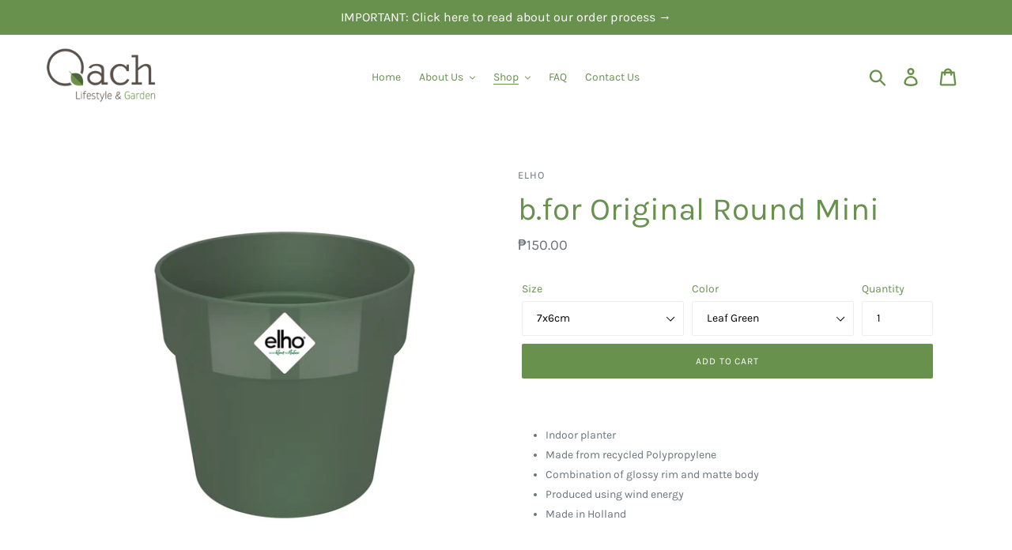

--- FILE ---
content_type: text/html; charset=utf-8
request_url: https://qachinc.com/collections/elho/products/b-for-original-round-mini
body_size: 19518
content:
<!doctype html>
<!--[if IE 9]> <html class="ie9 no-js" lang="en"> <![endif]-->
<!--[if (gt IE 9)|!(IE)]><!--> <html class="no-js" lang="en"> <!--<![endif]-->
<head>
  <meta charset="utf-8">
  <meta http-equiv="X-UA-Compatible" content="IE=edge,chrome=1">
  <meta name="viewport" content="width=device-width,initial-scale=1">
  <meta name="theme-color" content="#68914e">
  <link rel="canonical" href="https://qachinc.com/products/b-for-original-round-mini"><title>b.for Original Round Mini
&ndash; Qach Lifestyle &amp; Garden</title><meta name="description" content="Indoor planter Made from recycled Polypropylene  Combination of glossy rim and matte body Produced using wind energy  Made in Holland"><!-- /snippets/social-meta-tags.liquid -->




<meta property="og:site_name" content="Qach Lifestyle &amp; Garden">
<meta property="og:url" content="https://qachinc.com/products/b-for-original-round-mini">
<meta property="og:title" content="b.for Original Round Mini">
<meta property="og:type" content="product">
<meta property="og:description" content="Indoor planter Made from recycled Polypropylene  Combination of glossy rim and matte body Produced using wind energy  Made in Holland">

  <meta property="og:price:amount" content="150.00">
  <meta property="og:price:currency" content="PHP">

<meta property="og:image" content="http://qachinc.com/cdn/shop/products/b.for_original_round_mini_warm_grey_pos_1200x1200.jpg?v=1615636331"><meta property="og:image" content="http://qachinc.com/cdn/shop/products/b.for_original_round_mini_leaf_green.s1_1200x1200.jpg?v=1615636331"><meta property="og:image" content="http://qachinc.com/cdn/shop/products/b.for_original_round_mini_white_pos_1200x1200.jpg?v=1615583588">
<meta property="og:image:secure_url" content="https://qachinc.com/cdn/shop/products/b.for_original_round_mini_warm_grey_pos_1200x1200.jpg?v=1615636331"><meta property="og:image:secure_url" content="https://qachinc.com/cdn/shop/products/b.for_original_round_mini_leaf_green.s1_1200x1200.jpg?v=1615636331"><meta property="og:image:secure_url" content="https://qachinc.com/cdn/shop/products/b.for_original_round_mini_white_pos_1200x1200.jpg?v=1615583588">


<meta name="twitter:card" content="summary_large_image">
<meta name="twitter:title" content="b.for Original Round Mini">
<meta name="twitter:description" content="Indoor planter Made from recycled Polypropylene  Combination of glossy rim and matte body Produced using wind energy  Made in Holland">


  <link href="//qachinc.com/cdn/shop/t/2/assets/theme.scss.css?v=176560364295000841351658485334" rel="stylesheet" type="text/css" media="all" />

  <script>
    var theme = {
      strings: {
        addToCart: "Add to cart",
        soldOut: "Sold out",
        unavailable: "Unavailable",
        regularPrice: "Regular price",
        sale: "Sale",
        showMore: "Show More",
        showLess: "Show Less",
        addressError: "Error looking up that address",
        addressNoResults: "No results for that address",
        addressQueryLimit: "You have exceeded the Google API usage limit. Consider upgrading to a \u003ca href=\"https:\/\/developers.google.com\/maps\/premium\/usage-limits\"\u003ePremium Plan\u003c\/a\u003e.",
        authError: "There was a problem authenticating your Google Maps account.",
        newWindow: "Opens in a new window.",
        external: "Opens external website.",
        newWindowExternal: "Opens external website in a new window."
      },
      moneyFormat: "₱{{amount}}"
    }

    document.documentElement.className = document.documentElement.className.replace('no-js', 'js');
  </script>

  <!--[if (lte IE 9) ]><script src="//qachinc.com/cdn/shop/t/2/assets/match-media.min.js?v=22265819453975888031540265473" type="text/javascript"></script><![endif]--><!--[if (gt IE 9)|!(IE)]><!--><script src="//qachinc.com/cdn/shop/t/2/assets/lazysizes.js?v=68441465964607740661540265473" async="async"></script><!--<![endif]-->
  <!--[if lte IE 9]><script src="//qachinc.com/cdn/shop/t/2/assets/lazysizes.min.js?v=776"></script><![endif]-->

  <!--[if (gt IE 9)|!(IE)]><!--><script src="//qachinc.com/cdn/shop/t/2/assets/vendor.js?v=121857302354663160541540265473" defer="defer"></script><!--<![endif]-->
  <!--[if lte IE 9]><script src="//qachinc.com/cdn/shop/t/2/assets/vendor.js?v=121857302354663160541540265473"></script><![endif]-->

  <!--[if (gt IE 9)|!(IE)]><!--><script src="//qachinc.com/cdn/shop/t/2/assets/theme.js?v=8023183269124475121639408671" defer="defer"></script><!--<![endif]-->
  <!--[if lte IE 9]><script src="//qachinc.com/cdn/shop/t/2/assets/theme.js?v=8023183269124475121639408671"></script><![endif]-->

  <script>window.performance && window.performance.mark && window.performance.mark('shopify.content_for_header.start');</script><meta id="shopify-digital-wallet" name="shopify-digital-wallet" content="/24247063/digital_wallets/dialog">
<link rel="alternate" type="application/json+oembed" href="https://qachinc.com/products/b-for-original-round-mini.oembed">
<script async="async" src="/checkouts/internal/preloads.js?locale=en-PH"></script>
<script id="shopify-features" type="application/json">{"accessToken":"3fd5b11ac92678c8808f0a3863ee2820","betas":["rich-media-storefront-analytics"],"domain":"qachinc.com","predictiveSearch":true,"shopId":24247063,"locale":"en"}</script>
<script>var Shopify = Shopify || {};
Shopify.shop = "qachlifestylegarden1.myshopify.com";
Shopify.locale = "en";
Shopify.currency = {"active":"PHP","rate":"1.0"};
Shopify.country = "PH";
Shopify.theme = {"name":"Debut Theme - Oct 23","id":33163673709,"schema_name":"Debut","schema_version":"10.0.0","theme_store_id":796,"role":"main"};
Shopify.theme.handle = "null";
Shopify.theme.style = {"id":null,"handle":null};
Shopify.cdnHost = "qachinc.com/cdn";
Shopify.routes = Shopify.routes || {};
Shopify.routes.root = "/";</script>
<script type="module">!function(o){(o.Shopify=o.Shopify||{}).modules=!0}(window);</script>
<script>!function(o){function n(){var o=[];function n(){o.push(Array.prototype.slice.apply(arguments))}return n.q=o,n}var t=o.Shopify=o.Shopify||{};t.loadFeatures=n(),t.autoloadFeatures=n()}(window);</script>
<script id="shop-js-analytics" type="application/json">{"pageType":"product"}</script>
<script defer="defer" async type="module" src="//qachinc.com/cdn/shopifycloud/shop-js/modules/v2/client.init-shop-cart-sync_BdyHc3Nr.en.esm.js"></script>
<script defer="defer" async type="module" src="//qachinc.com/cdn/shopifycloud/shop-js/modules/v2/chunk.common_Daul8nwZ.esm.js"></script>
<script type="module">
  await import("//qachinc.com/cdn/shopifycloud/shop-js/modules/v2/client.init-shop-cart-sync_BdyHc3Nr.en.esm.js");
await import("//qachinc.com/cdn/shopifycloud/shop-js/modules/v2/chunk.common_Daul8nwZ.esm.js");

  window.Shopify.SignInWithShop?.initShopCartSync?.({"fedCMEnabled":true,"windoidEnabled":true});

</script>
<script>(function() {
  var isLoaded = false;
  function asyncLoad() {
    if (isLoaded) return;
    isLoaded = true;
    var urls = ["https:\/\/instafeed.nfcube.com\/cdn\/5b15e85e59f9df0973b89cc29fa16c5f.js?shop=qachlifestylegarden1.myshopify.com","https:\/\/static.klaviyo.com\/onsite\/js\/QQ7h4E\/klaviyo.js?company_id=QQ7h4E\u0026shop=qachlifestylegarden1.myshopify.com"];
    for (var i = 0; i < urls.length; i++) {
      var s = document.createElement('script');
      s.type = 'text/javascript';
      s.async = true;
      s.src = urls[i];
      var x = document.getElementsByTagName('script')[0];
      x.parentNode.insertBefore(s, x);
    }
  };
  if(window.attachEvent) {
    window.attachEvent('onload', asyncLoad);
  } else {
    window.addEventListener('load', asyncLoad, false);
  }
})();</script>
<script id="__st">var __st={"a":24247063,"offset":28800,"reqid":"977d4466-3d2f-4c3c-9ad1-5bedf8111bf1-1769026687","pageurl":"qachinc.com\/collections\/elho\/products\/b-for-original-round-mini","u":"a72de30fd812","p":"product","rtyp":"product","rid":4707637592173};</script>
<script>window.ShopifyPaypalV4VisibilityTracking = true;</script>
<script id="captcha-bootstrap">!function(){'use strict';const t='contact',e='account',n='new_comment',o=[[t,t],['blogs',n],['comments',n],[t,'customer']],c=[[e,'customer_login'],[e,'guest_login'],[e,'recover_customer_password'],[e,'create_customer']],r=t=>t.map((([t,e])=>`form[action*='/${t}']:not([data-nocaptcha='true']) input[name='form_type'][value='${e}']`)).join(','),a=t=>()=>t?[...document.querySelectorAll(t)].map((t=>t.form)):[];function s(){const t=[...o],e=r(t);return a(e)}const i='password',u='form_key',d=['recaptcha-v3-token','g-recaptcha-response','h-captcha-response',i],f=()=>{try{return window.sessionStorage}catch{return}},m='__shopify_v',_=t=>t.elements[u];function p(t,e,n=!1){try{const o=window.sessionStorage,c=JSON.parse(o.getItem(e)),{data:r}=function(t){const{data:e,action:n}=t;return t[m]||n?{data:e,action:n}:{data:t,action:n}}(c);for(const[e,n]of Object.entries(r))t.elements[e]&&(t.elements[e].value=n);n&&o.removeItem(e)}catch(o){console.error('form repopulation failed',{error:o})}}const l='form_type',E='cptcha';function T(t){t.dataset[E]=!0}const w=window,h=w.document,L='Shopify',v='ce_forms',y='captcha';let A=!1;((t,e)=>{const n=(g='f06e6c50-85a8-45c8-87d0-21a2b65856fe',I='https://cdn.shopify.com/shopifycloud/storefront-forms-hcaptcha/ce_storefront_forms_captcha_hcaptcha.v1.5.2.iife.js',D={infoText:'Protected by hCaptcha',privacyText:'Privacy',termsText:'Terms'},(t,e,n)=>{const o=w[L][v],c=o.bindForm;if(c)return c(t,g,e,D).then(n);var r;o.q.push([[t,g,e,D],n]),r=I,A||(h.body.append(Object.assign(h.createElement('script'),{id:'captcha-provider',async:!0,src:r})),A=!0)});var g,I,D;w[L]=w[L]||{},w[L][v]=w[L][v]||{},w[L][v].q=[],w[L][y]=w[L][y]||{},w[L][y].protect=function(t,e){n(t,void 0,e),T(t)},Object.freeze(w[L][y]),function(t,e,n,w,h,L){const[v,y,A,g]=function(t,e,n){const i=e?o:[],u=t?c:[],d=[...i,...u],f=r(d),m=r(i),_=r(d.filter((([t,e])=>n.includes(e))));return[a(f),a(m),a(_),s()]}(w,h,L),I=t=>{const e=t.target;return e instanceof HTMLFormElement?e:e&&e.form},D=t=>v().includes(t);t.addEventListener('submit',(t=>{const e=I(t);if(!e)return;const n=D(e)&&!e.dataset.hcaptchaBound&&!e.dataset.recaptchaBound,o=_(e),c=g().includes(e)&&(!o||!o.value);(n||c)&&t.preventDefault(),c&&!n&&(function(t){try{if(!f())return;!function(t){const e=f();if(!e)return;const n=_(t);if(!n)return;const o=n.value;o&&e.removeItem(o)}(t);const e=Array.from(Array(32),(()=>Math.random().toString(36)[2])).join('');!function(t,e){_(t)||t.append(Object.assign(document.createElement('input'),{type:'hidden',name:u})),t.elements[u].value=e}(t,e),function(t,e){const n=f();if(!n)return;const o=[...t.querySelectorAll(`input[type='${i}']`)].map((({name:t})=>t)),c=[...d,...o],r={};for(const[a,s]of new FormData(t).entries())c.includes(a)||(r[a]=s);n.setItem(e,JSON.stringify({[m]:1,action:t.action,data:r}))}(t,e)}catch(e){console.error('failed to persist form',e)}}(e),e.submit())}));const S=(t,e)=>{t&&!t.dataset[E]&&(n(t,e.some((e=>e===t))),T(t))};for(const o of['focusin','change'])t.addEventListener(o,(t=>{const e=I(t);D(e)&&S(e,y())}));const B=e.get('form_key'),M=e.get(l),P=B&&M;t.addEventListener('DOMContentLoaded',(()=>{const t=y();if(P)for(const e of t)e.elements[l].value===M&&p(e,B);[...new Set([...A(),...v().filter((t=>'true'===t.dataset.shopifyCaptcha))])].forEach((e=>S(e,t)))}))}(h,new URLSearchParams(w.location.search),n,t,e,['guest_login'])})(!0,!0)}();</script>
<script integrity="sha256-4kQ18oKyAcykRKYeNunJcIwy7WH5gtpwJnB7kiuLZ1E=" data-source-attribution="shopify.loadfeatures" defer="defer" src="//qachinc.com/cdn/shopifycloud/storefront/assets/storefront/load_feature-a0a9edcb.js" crossorigin="anonymous"></script>
<script data-source-attribution="shopify.dynamic_checkout.dynamic.init">var Shopify=Shopify||{};Shopify.PaymentButton=Shopify.PaymentButton||{isStorefrontPortableWallets:!0,init:function(){window.Shopify.PaymentButton.init=function(){};var t=document.createElement("script");t.src="https://qachinc.com/cdn/shopifycloud/portable-wallets/latest/portable-wallets.en.js",t.type="module",document.head.appendChild(t)}};
</script>
<script data-source-attribution="shopify.dynamic_checkout.buyer_consent">
  function portableWalletsHideBuyerConsent(e){var t=document.getElementById("shopify-buyer-consent"),n=document.getElementById("shopify-subscription-policy-button");t&&n&&(t.classList.add("hidden"),t.setAttribute("aria-hidden","true"),n.removeEventListener("click",e))}function portableWalletsShowBuyerConsent(e){var t=document.getElementById("shopify-buyer-consent"),n=document.getElementById("shopify-subscription-policy-button");t&&n&&(t.classList.remove("hidden"),t.removeAttribute("aria-hidden"),n.addEventListener("click",e))}window.Shopify?.PaymentButton&&(window.Shopify.PaymentButton.hideBuyerConsent=portableWalletsHideBuyerConsent,window.Shopify.PaymentButton.showBuyerConsent=portableWalletsShowBuyerConsent);
</script>
<script data-source-attribution="shopify.dynamic_checkout.cart.bootstrap">document.addEventListener("DOMContentLoaded",(function(){function t(){return document.querySelector("shopify-accelerated-checkout-cart, shopify-accelerated-checkout")}if(t())Shopify.PaymentButton.init();else{new MutationObserver((function(e,n){t()&&(Shopify.PaymentButton.init(),n.disconnect())})).observe(document.body,{childList:!0,subtree:!0})}}));
</script>

<script>window.performance && window.performance.mark && window.performance.mark('shopify.content_for_header.end');</script>
<link href="https://monorail-edge.shopifysvc.com" rel="dns-prefetch">
<script>(function(){if ("sendBeacon" in navigator && "performance" in window) {try {var session_token_from_headers = performance.getEntriesByType('navigation')[0].serverTiming.find(x => x.name == '_s').description;} catch {var session_token_from_headers = undefined;}var session_cookie_matches = document.cookie.match(/_shopify_s=([^;]*)/);var session_token_from_cookie = session_cookie_matches && session_cookie_matches.length === 2 ? session_cookie_matches[1] : "";var session_token = session_token_from_headers || session_token_from_cookie || "";function handle_abandonment_event(e) {var entries = performance.getEntries().filter(function(entry) {return /monorail-edge.shopifysvc.com/.test(entry.name);});if (!window.abandonment_tracked && entries.length === 0) {window.abandonment_tracked = true;var currentMs = Date.now();var navigation_start = performance.timing.navigationStart;var payload = {shop_id: 24247063,url: window.location.href,navigation_start,duration: currentMs - navigation_start,session_token,page_type: "product"};window.navigator.sendBeacon("https://monorail-edge.shopifysvc.com/v1/produce", JSON.stringify({schema_id: "online_store_buyer_site_abandonment/1.1",payload: payload,metadata: {event_created_at_ms: currentMs,event_sent_at_ms: currentMs}}));}}window.addEventListener('pagehide', handle_abandonment_event);}}());</script>
<script id="web-pixels-manager-setup">(function e(e,d,r,n,o){if(void 0===o&&(o={}),!Boolean(null===(a=null===(i=window.Shopify)||void 0===i?void 0:i.analytics)||void 0===a?void 0:a.replayQueue)){var i,a;window.Shopify=window.Shopify||{};var t=window.Shopify;t.analytics=t.analytics||{};var s=t.analytics;s.replayQueue=[],s.publish=function(e,d,r){return s.replayQueue.push([e,d,r]),!0};try{self.performance.mark("wpm:start")}catch(e){}var l=function(){var e={modern:/Edge?\/(1{2}[4-9]|1[2-9]\d|[2-9]\d{2}|\d{4,})\.\d+(\.\d+|)|Firefox\/(1{2}[4-9]|1[2-9]\d|[2-9]\d{2}|\d{4,})\.\d+(\.\d+|)|Chrom(ium|e)\/(9{2}|\d{3,})\.\d+(\.\d+|)|(Maci|X1{2}).+ Version\/(15\.\d+|(1[6-9]|[2-9]\d|\d{3,})\.\d+)([,.]\d+|)( \(\w+\)|)( Mobile\/\w+|) Safari\/|Chrome.+OPR\/(9{2}|\d{3,})\.\d+\.\d+|(CPU[ +]OS|iPhone[ +]OS|CPU[ +]iPhone|CPU IPhone OS|CPU iPad OS)[ +]+(15[._]\d+|(1[6-9]|[2-9]\d|\d{3,})[._]\d+)([._]\d+|)|Android:?[ /-](13[3-9]|1[4-9]\d|[2-9]\d{2}|\d{4,})(\.\d+|)(\.\d+|)|Android.+Firefox\/(13[5-9]|1[4-9]\d|[2-9]\d{2}|\d{4,})\.\d+(\.\d+|)|Android.+Chrom(ium|e)\/(13[3-9]|1[4-9]\d|[2-9]\d{2}|\d{4,})\.\d+(\.\d+|)|SamsungBrowser\/([2-9]\d|\d{3,})\.\d+/,legacy:/Edge?\/(1[6-9]|[2-9]\d|\d{3,})\.\d+(\.\d+|)|Firefox\/(5[4-9]|[6-9]\d|\d{3,})\.\d+(\.\d+|)|Chrom(ium|e)\/(5[1-9]|[6-9]\d|\d{3,})\.\d+(\.\d+|)([\d.]+$|.*Safari\/(?![\d.]+ Edge\/[\d.]+$))|(Maci|X1{2}).+ Version\/(10\.\d+|(1[1-9]|[2-9]\d|\d{3,})\.\d+)([,.]\d+|)( \(\w+\)|)( Mobile\/\w+|) Safari\/|Chrome.+OPR\/(3[89]|[4-9]\d|\d{3,})\.\d+\.\d+|(CPU[ +]OS|iPhone[ +]OS|CPU[ +]iPhone|CPU IPhone OS|CPU iPad OS)[ +]+(10[._]\d+|(1[1-9]|[2-9]\d|\d{3,})[._]\d+)([._]\d+|)|Android:?[ /-](13[3-9]|1[4-9]\d|[2-9]\d{2}|\d{4,})(\.\d+|)(\.\d+|)|Mobile Safari.+OPR\/([89]\d|\d{3,})\.\d+\.\d+|Android.+Firefox\/(13[5-9]|1[4-9]\d|[2-9]\d{2}|\d{4,})\.\d+(\.\d+|)|Android.+Chrom(ium|e)\/(13[3-9]|1[4-9]\d|[2-9]\d{2}|\d{4,})\.\d+(\.\d+|)|Android.+(UC? ?Browser|UCWEB|U3)[ /]?(15\.([5-9]|\d{2,})|(1[6-9]|[2-9]\d|\d{3,})\.\d+)\.\d+|SamsungBrowser\/(5\.\d+|([6-9]|\d{2,})\.\d+)|Android.+MQ{2}Browser\/(14(\.(9|\d{2,})|)|(1[5-9]|[2-9]\d|\d{3,})(\.\d+|))(\.\d+|)|K[Aa][Ii]OS\/(3\.\d+|([4-9]|\d{2,})\.\d+)(\.\d+|)/},d=e.modern,r=e.legacy,n=navigator.userAgent;return n.match(d)?"modern":n.match(r)?"legacy":"unknown"}(),u="modern"===l?"modern":"legacy",c=(null!=n?n:{modern:"",legacy:""})[u],f=function(e){return[e.baseUrl,"/wpm","/b",e.hashVersion,"modern"===e.buildTarget?"m":"l",".js"].join("")}({baseUrl:d,hashVersion:r,buildTarget:u}),m=function(e){var d=e.version,r=e.bundleTarget,n=e.surface,o=e.pageUrl,i=e.monorailEndpoint;return{emit:function(e){var a=e.status,t=e.errorMsg,s=(new Date).getTime(),l=JSON.stringify({metadata:{event_sent_at_ms:s},events:[{schema_id:"web_pixels_manager_load/3.1",payload:{version:d,bundle_target:r,page_url:o,status:a,surface:n,error_msg:t},metadata:{event_created_at_ms:s}}]});if(!i)return console&&console.warn&&console.warn("[Web Pixels Manager] No Monorail endpoint provided, skipping logging."),!1;try{return self.navigator.sendBeacon.bind(self.navigator)(i,l)}catch(e){}var u=new XMLHttpRequest;try{return u.open("POST",i,!0),u.setRequestHeader("Content-Type","text/plain"),u.send(l),!0}catch(e){return console&&console.warn&&console.warn("[Web Pixels Manager] Got an unhandled error while logging to Monorail."),!1}}}}({version:r,bundleTarget:l,surface:e.surface,pageUrl:self.location.href,monorailEndpoint:e.monorailEndpoint});try{o.browserTarget=l,function(e){var d=e.src,r=e.async,n=void 0===r||r,o=e.onload,i=e.onerror,a=e.sri,t=e.scriptDataAttributes,s=void 0===t?{}:t,l=document.createElement("script"),u=document.querySelector("head"),c=document.querySelector("body");if(l.async=n,l.src=d,a&&(l.integrity=a,l.crossOrigin="anonymous"),s)for(var f in s)if(Object.prototype.hasOwnProperty.call(s,f))try{l.dataset[f]=s[f]}catch(e){}if(o&&l.addEventListener("load",o),i&&l.addEventListener("error",i),u)u.appendChild(l);else{if(!c)throw new Error("Did not find a head or body element to append the script");c.appendChild(l)}}({src:f,async:!0,onload:function(){if(!function(){var e,d;return Boolean(null===(d=null===(e=window.Shopify)||void 0===e?void 0:e.analytics)||void 0===d?void 0:d.initialized)}()){var d=window.webPixelsManager.init(e)||void 0;if(d){var r=window.Shopify.analytics;r.replayQueue.forEach((function(e){var r=e[0],n=e[1],o=e[2];d.publishCustomEvent(r,n,o)})),r.replayQueue=[],r.publish=d.publishCustomEvent,r.visitor=d.visitor,r.initialized=!0}}},onerror:function(){return m.emit({status:"failed",errorMsg:"".concat(f," has failed to load")})},sri:function(e){var d=/^sha384-[A-Za-z0-9+/=]+$/;return"string"==typeof e&&d.test(e)}(c)?c:"",scriptDataAttributes:o}),m.emit({status:"loading"})}catch(e){m.emit({status:"failed",errorMsg:(null==e?void 0:e.message)||"Unknown error"})}}})({shopId: 24247063,storefrontBaseUrl: "https://qachinc.com",extensionsBaseUrl: "https://extensions.shopifycdn.com/cdn/shopifycloud/web-pixels-manager",monorailEndpoint: "https://monorail-edge.shopifysvc.com/unstable/produce_batch",surface: "storefront-renderer",enabledBetaFlags: ["2dca8a86"],webPixelsConfigList: [{"id":"42074221","eventPayloadVersion":"v1","runtimeContext":"LAX","scriptVersion":"1","type":"CUSTOM","privacyPurposes":["MARKETING"],"name":"Meta pixel (migrated)"},{"id":"shopify-app-pixel","configuration":"{}","eventPayloadVersion":"v1","runtimeContext":"STRICT","scriptVersion":"0450","apiClientId":"shopify-pixel","type":"APP","privacyPurposes":["ANALYTICS","MARKETING"]},{"id":"shopify-custom-pixel","eventPayloadVersion":"v1","runtimeContext":"LAX","scriptVersion":"0450","apiClientId":"shopify-pixel","type":"CUSTOM","privacyPurposes":["ANALYTICS","MARKETING"]}],isMerchantRequest: false,initData: {"shop":{"name":"Qach Lifestyle \u0026 Garden","paymentSettings":{"currencyCode":"PHP"},"myshopifyDomain":"qachlifestylegarden1.myshopify.com","countryCode":"PH","storefrontUrl":"https:\/\/qachinc.com"},"customer":null,"cart":null,"checkout":null,"productVariants":[{"price":{"amount":150.0,"currencyCode":"PHP"},"product":{"title":"b.for Original Round Mini","vendor":"Elho","id":"4707637592173","untranslatedTitle":"b.for Original Round Mini","url":"\/products\/b-for-original-round-mini","type":"Planter"},"id":"32683923996781","image":{"src":"\/\/qachinc.com\/cdn\/shop\/products\/b.for_original_round_mini_white_pos.jpg?v=1615583588"},"sku":"8711904331207","title":"7x6cm \/ White","untranslatedTitle":"7x6cm \/ White"},{"price":{"amount":150.0,"currencyCode":"PHP"},"product":{"title":"b.for Original Round Mini","vendor":"Elho","id":"4707637592173","untranslatedTitle":"b.for Original Round Mini","url":"\/products\/b-for-original-round-mini","type":"Planter"},"id":"32683924029549","image":{"src":"\/\/qachinc.com\/cdn\/shop\/products\/b.for_original_round_mini_leaf_green.s1.jpg?v=1615636331"},"sku":"8711904348182","title":"7x6cm \/ Leaf Green","untranslatedTitle":"7x6cm \/ Leaf Green"},{"price":{"amount":150.0,"currencyCode":"PHP"},"product":{"title":"b.for Original Round Mini","vendor":"Elho","id":"4707637592173","untranslatedTitle":"b.for Original Round Mini","url":"\/products\/b-for-original-round-mini","type":"Planter"},"id":"32683924062317","image":{"src":"\/\/qachinc.com\/cdn\/shop\/products\/b.for_original_round_mini_warm_grey_pos.jpg?v=1615636331"},"sku":"8711904331221","title":"7x6cm \/ Warm grey","untranslatedTitle":"7x6cm \/ Warm grey"},{"price":{"amount":200.0,"currencyCode":"PHP"},"product":{"title":"b.for Original Round Mini","vendor":"Elho","id":"4707637592173","untranslatedTitle":"b.for Original Round Mini","url":"\/products\/b-for-original-round-mini","type":"Planter"},"id":"32683924226157","image":{"src":"\/\/qachinc.com\/cdn\/shop\/products\/b.for_original_round_mini_white_pos_13525571-04b2-4e6a-89eb-b549a7f762c1.jpg?v=1615583588"},"sku":"8711904331269","title":"9x7cm \/ White","untranslatedTitle":"9x7cm \/ White"},{"price":{"amount":200.0,"currencyCode":"PHP"},"product":{"title":"b.for Original Round Mini","vendor":"Elho","id":"4707637592173","untranslatedTitle":"b.for Original Round Mini","url":"\/products\/b-for-original-round-mini","type":"Planter"},"id":"39271285325933","image":{"src":"\/\/qachinc.com\/cdn\/shop\/products\/b.for_original_round_mini_leaf_green.s1_36d8485d-33a6-4544-9f88-383ffa5cfcd6.jpg?v=1615583588"},"sku":"8711904348243","title":"9x7cm \/ Leaf Green","untranslatedTitle":"9x7cm \/ Leaf Green"},{"price":{"amount":200.0,"currencyCode":"PHP"},"product":{"title":"b.for Original Round Mini","vendor":"Elho","id":"4707637592173","untranslatedTitle":"b.for Original Round Mini","url":"\/products\/b-for-original-round-mini","type":"Planter"},"id":"39271281393773","image":{"src":"\/\/qachinc.com\/cdn\/shop\/products\/b.for_original_round_mini_warm_grey_pos.jpg?v=1615636331"},"sku":"8711904331276","title":"9x7cm \/ Warm grey","untranslatedTitle":"9x7cm \/ Warm grey"},{"price":{"amount":250.0,"currencyCode":"PHP"},"product":{"title":"b.for Original Round Mini","vendor":"Elho","id":"4707637592173","untranslatedTitle":"b.for Original Round Mini","url":"\/products\/b-for-original-round-mini","type":"Planter"},"id":"39271288143981","image":{"src":"\/\/qachinc.com\/cdn\/shop\/products\/b.for_original_round_mini_white_pos_13525571-04b2-4e6a-89eb-b549a7f762c1.jpg?v=1615583588"},"sku":"8711904331313","title":"11x10cm \/ White","untranslatedTitle":"11x10cm \/ White"},{"price":{"amount":250.0,"currencyCode":"PHP"},"product":{"title":"b.for Original Round Mini","vendor":"Elho","id":"4707637592173","untranslatedTitle":"b.for Original Round Mini","url":"\/products\/b-for-original-round-mini","type":"Planter"},"id":"32683924258925","image":{"src":"\/\/qachinc.com\/cdn\/shop\/products\/b.for_original_round_mini_leaf_green.s1_36d8485d-33a6-4544-9f88-383ffa5cfcd6.jpg?v=1615583588"},"sku":"8711904348304","title":"11x10cm \/ Leaf Green","untranslatedTitle":"11x10cm \/ Leaf Green"},{"price":{"amount":250.0,"currencyCode":"PHP"},"product":{"title":"b.for Original Round Mini","vendor":"Elho","id":"4707637592173","untranslatedTitle":"b.for Original Round Mini","url":"\/products\/b-for-original-round-mini","type":"Planter"},"id":"32683924291693","image":{"src":"\/\/qachinc.com\/cdn\/shop\/products\/b.for_original_round_mini_warm_grey_pos_34b74388-c634-4553-85d9-2c944ac4ccdc.jpg?v=1615583588"},"sku":"8711904331320","title":"11x10cm \/ Warm grey","untranslatedTitle":"11x10cm \/ Warm grey"},{"price":{"amount":150.0,"currencyCode":"PHP"},"product":{"title":"b.for Original Round Mini","vendor":"Elho","id":"4707637592173","untranslatedTitle":"b.for Original Round Mini","url":"\/products\/b-for-original-round-mini","type":"Planter"},"id":"40537214550125","image":{"src":"\/\/qachinc.com\/cdn\/shop\/products\/original-round-mini-flower-pot-bfor-elho.jpg?v=1675312329"},"sku":"8711904331245","title":"7x6cm \/ Mulberry Purple","untranslatedTitle":"7x6cm \/ Mulberry Purple"},{"price":{"amount":150.0,"currencyCode":"PHP"},"product":{"title":"b.for Original Round Mini","vendor":"Elho","id":"4707637592173","untranslatedTitle":"b.for Original Round Mini","url":"\/products\/b-for-original-round-mini","type":"Planter"},"id":"40537222447213","image":{"src":"\/\/qachinc.com\/cdn\/shop\/products\/8711904348274.png?v=1675312500"},"sku":"8711904348151","title":"7x6cm \/ Living Black","untranslatedTitle":"7x6cm \/ Living Black"}],"purchasingCompany":null},},"https://qachinc.com/cdn","fcfee988w5aeb613cpc8e4bc33m6693e112",{"modern":"","legacy":""},{"shopId":"24247063","storefrontBaseUrl":"https:\/\/qachinc.com","extensionBaseUrl":"https:\/\/extensions.shopifycdn.com\/cdn\/shopifycloud\/web-pixels-manager","surface":"storefront-renderer","enabledBetaFlags":"[\"2dca8a86\"]","isMerchantRequest":"false","hashVersion":"fcfee988w5aeb613cpc8e4bc33m6693e112","publish":"custom","events":"[[\"page_viewed\",{}],[\"product_viewed\",{\"productVariant\":{\"price\":{\"amount\":150.0,\"currencyCode\":\"PHP\"},\"product\":{\"title\":\"b.for Original Round Mini\",\"vendor\":\"Elho\",\"id\":\"4707637592173\",\"untranslatedTitle\":\"b.for Original Round Mini\",\"url\":\"\/products\/b-for-original-round-mini\",\"type\":\"Planter\"},\"id\":\"32683924029549\",\"image\":{\"src\":\"\/\/qachinc.com\/cdn\/shop\/products\/b.for_original_round_mini_leaf_green.s1.jpg?v=1615636331\"},\"sku\":\"8711904348182\",\"title\":\"7x6cm \/ Leaf Green\",\"untranslatedTitle\":\"7x6cm \/ Leaf Green\"}}]]"});</script><script>
  window.ShopifyAnalytics = window.ShopifyAnalytics || {};
  window.ShopifyAnalytics.meta = window.ShopifyAnalytics.meta || {};
  window.ShopifyAnalytics.meta.currency = 'PHP';
  var meta = {"product":{"id":4707637592173,"gid":"gid:\/\/shopify\/Product\/4707637592173","vendor":"Elho","type":"Planter","handle":"b-for-original-round-mini","variants":[{"id":32683923996781,"price":15000,"name":"b.for Original Round Mini - 7x6cm \/ White","public_title":"7x6cm \/ White","sku":"8711904331207"},{"id":32683924029549,"price":15000,"name":"b.for Original Round Mini - 7x6cm \/ Leaf Green","public_title":"7x6cm \/ Leaf Green","sku":"8711904348182"},{"id":32683924062317,"price":15000,"name":"b.for Original Round Mini - 7x6cm \/ Warm grey","public_title":"7x6cm \/ Warm grey","sku":"8711904331221"},{"id":32683924226157,"price":20000,"name":"b.for Original Round Mini - 9x7cm \/ White","public_title":"9x7cm \/ White","sku":"8711904331269"},{"id":39271285325933,"price":20000,"name":"b.for Original Round Mini - 9x7cm \/ Leaf Green","public_title":"9x7cm \/ Leaf Green","sku":"8711904348243"},{"id":39271281393773,"price":20000,"name":"b.for Original Round Mini - 9x7cm \/ Warm grey","public_title":"9x7cm \/ Warm grey","sku":"8711904331276"},{"id":39271288143981,"price":25000,"name":"b.for Original Round Mini - 11x10cm \/ White","public_title":"11x10cm \/ White","sku":"8711904331313"},{"id":32683924258925,"price":25000,"name":"b.for Original Round Mini - 11x10cm \/ Leaf Green","public_title":"11x10cm \/ Leaf Green","sku":"8711904348304"},{"id":32683924291693,"price":25000,"name":"b.for Original Round Mini - 11x10cm \/ Warm grey","public_title":"11x10cm \/ Warm grey","sku":"8711904331320"},{"id":40537214550125,"price":15000,"name":"b.for Original Round Mini - 7x6cm \/ Mulberry Purple","public_title":"7x6cm \/ Mulberry Purple","sku":"8711904331245"},{"id":40537222447213,"price":15000,"name":"b.for Original Round Mini - 7x6cm \/ Living Black","public_title":"7x6cm \/ Living Black","sku":"8711904348151"}],"remote":false},"page":{"pageType":"product","resourceType":"product","resourceId":4707637592173,"requestId":"977d4466-3d2f-4c3c-9ad1-5bedf8111bf1-1769026687"}};
  for (var attr in meta) {
    window.ShopifyAnalytics.meta[attr] = meta[attr];
  }
</script>
<script class="analytics">
  (function () {
    var customDocumentWrite = function(content) {
      var jquery = null;

      if (window.jQuery) {
        jquery = window.jQuery;
      } else if (window.Checkout && window.Checkout.$) {
        jquery = window.Checkout.$;
      }

      if (jquery) {
        jquery('body').append(content);
      }
    };

    var hasLoggedConversion = function(token) {
      if (token) {
        return document.cookie.indexOf('loggedConversion=' + token) !== -1;
      }
      return false;
    }

    var setCookieIfConversion = function(token) {
      if (token) {
        var twoMonthsFromNow = new Date(Date.now());
        twoMonthsFromNow.setMonth(twoMonthsFromNow.getMonth() + 2);

        document.cookie = 'loggedConversion=' + token + '; expires=' + twoMonthsFromNow;
      }
    }

    var trekkie = window.ShopifyAnalytics.lib = window.trekkie = window.trekkie || [];
    if (trekkie.integrations) {
      return;
    }
    trekkie.methods = [
      'identify',
      'page',
      'ready',
      'track',
      'trackForm',
      'trackLink'
    ];
    trekkie.factory = function(method) {
      return function() {
        var args = Array.prototype.slice.call(arguments);
        args.unshift(method);
        trekkie.push(args);
        return trekkie;
      };
    };
    for (var i = 0; i < trekkie.methods.length; i++) {
      var key = trekkie.methods[i];
      trekkie[key] = trekkie.factory(key);
    }
    trekkie.load = function(config) {
      trekkie.config = config || {};
      trekkie.config.initialDocumentCookie = document.cookie;
      var first = document.getElementsByTagName('script')[0];
      var script = document.createElement('script');
      script.type = 'text/javascript';
      script.onerror = function(e) {
        var scriptFallback = document.createElement('script');
        scriptFallback.type = 'text/javascript';
        scriptFallback.onerror = function(error) {
                var Monorail = {
      produce: function produce(monorailDomain, schemaId, payload) {
        var currentMs = new Date().getTime();
        var event = {
          schema_id: schemaId,
          payload: payload,
          metadata: {
            event_created_at_ms: currentMs,
            event_sent_at_ms: currentMs
          }
        };
        return Monorail.sendRequest("https://" + monorailDomain + "/v1/produce", JSON.stringify(event));
      },
      sendRequest: function sendRequest(endpointUrl, payload) {
        // Try the sendBeacon API
        if (window && window.navigator && typeof window.navigator.sendBeacon === 'function' && typeof window.Blob === 'function' && !Monorail.isIos12()) {
          var blobData = new window.Blob([payload], {
            type: 'text/plain'
          });

          if (window.navigator.sendBeacon(endpointUrl, blobData)) {
            return true;
          } // sendBeacon was not successful

        } // XHR beacon

        var xhr = new XMLHttpRequest();

        try {
          xhr.open('POST', endpointUrl);
          xhr.setRequestHeader('Content-Type', 'text/plain');
          xhr.send(payload);
        } catch (e) {
          console.log(e);
        }

        return false;
      },
      isIos12: function isIos12() {
        return window.navigator.userAgent.lastIndexOf('iPhone; CPU iPhone OS 12_') !== -1 || window.navigator.userAgent.lastIndexOf('iPad; CPU OS 12_') !== -1;
      }
    };
    Monorail.produce('monorail-edge.shopifysvc.com',
      'trekkie_storefront_load_errors/1.1',
      {shop_id: 24247063,
      theme_id: 33163673709,
      app_name: "storefront",
      context_url: window.location.href,
      source_url: "//qachinc.com/cdn/s/trekkie.storefront.cd680fe47e6c39ca5d5df5f0a32d569bc48c0f27.min.js"});

        };
        scriptFallback.async = true;
        scriptFallback.src = '//qachinc.com/cdn/s/trekkie.storefront.cd680fe47e6c39ca5d5df5f0a32d569bc48c0f27.min.js';
        first.parentNode.insertBefore(scriptFallback, first);
      };
      script.async = true;
      script.src = '//qachinc.com/cdn/s/trekkie.storefront.cd680fe47e6c39ca5d5df5f0a32d569bc48c0f27.min.js';
      first.parentNode.insertBefore(script, first);
    };
    trekkie.load(
      {"Trekkie":{"appName":"storefront","development":false,"defaultAttributes":{"shopId":24247063,"isMerchantRequest":null,"themeId":33163673709,"themeCityHash":"13954810121445192748","contentLanguage":"en","currency":"PHP","eventMetadataId":"8f79fde3-b6ac-41b2-8eff-0f334e6568d5"},"isServerSideCookieWritingEnabled":true,"monorailRegion":"shop_domain","enabledBetaFlags":["65f19447"]},"Session Attribution":{},"S2S":{"facebookCapiEnabled":false,"source":"trekkie-storefront-renderer","apiClientId":580111}}
    );

    var loaded = false;
    trekkie.ready(function() {
      if (loaded) return;
      loaded = true;

      window.ShopifyAnalytics.lib = window.trekkie;

      var originalDocumentWrite = document.write;
      document.write = customDocumentWrite;
      try { window.ShopifyAnalytics.merchantGoogleAnalytics.call(this); } catch(error) {};
      document.write = originalDocumentWrite;

      window.ShopifyAnalytics.lib.page(null,{"pageType":"product","resourceType":"product","resourceId":4707637592173,"requestId":"977d4466-3d2f-4c3c-9ad1-5bedf8111bf1-1769026687","shopifyEmitted":true});

      var match = window.location.pathname.match(/checkouts\/(.+)\/(thank_you|post_purchase)/)
      var token = match? match[1]: undefined;
      if (!hasLoggedConversion(token)) {
        setCookieIfConversion(token);
        window.ShopifyAnalytics.lib.track("Viewed Product",{"currency":"PHP","variantId":32683923996781,"productId":4707637592173,"productGid":"gid:\/\/shopify\/Product\/4707637592173","name":"b.for Original Round Mini - 7x6cm \/ White","price":"150.00","sku":"8711904331207","brand":"Elho","variant":"7x6cm \/ White","category":"Planter","nonInteraction":true,"remote":false},undefined,undefined,{"shopifyEmitted":true});
      window.ShopifyAnalytics.lib.track("monorail:\/\/trekkie_storefront_viewed_product\/1.1",{"currency":"PHP","variantId":32683923996781,"productId":4707637592173,"productGid":"gid:\/\/shopify\/Product\/4707637592173","name":"b.for Original Round Mini - 7x6cm \/ White","price":"150.00","sku":"8711904331207","brand":"Elho","variant":"7x6cm \/ White","category":"Planter","nonInteraction":true,"remote":false,"referer":"https:\/\/qachinc.com\/collections\/elho\/products\/b-for-original-round-mini"});
      }
    });


        var eventsListenerScript = document.createElement('script');
        eventsListenerScript.async = true;
        eventsListenerScript.src = "//qachinc.com/cdn/shopifycloud/storefront/assets/shop_events_listener-3da45d37.js";
        document.getElementsByTagName('head')[0].appendChild(eventsListenerScript);

})();</script>
<script
  defer
  src="https://qachinc.com/cdn/shopifycloud/perf-kit/shopify-perf-kit-3.0.4.min.js"
  data-application="storefront-renderer"
  data-shop-id="24247063"
  data-render-region="gcp-us-central1"
  data-page-type="product"
  data-theme-instance-id="33163673709"
  data-theme-name="Debut"
  data-theme-version="10.0.0"
  data-monorail-region="shop_domain"
  data-resource-timing-sampling-rate="10"
  data-shs="true"
  data-shs-beacon="true"
  data-shs-export-with-fetch="true"
  data-shs-logs-sample-rate="1"
  data-shs-beacon-endpoint="https://qachinc.com/api/collect"
></script>
</head>

<body class="template-product">

  <a class="in-page-link visually-hidden skip-link" href="#MainContent">Skip to content</a>

  <div id="SearchDrawer" class="search-bar drawer drawer--top" role="dialog" aria-modal="true" aria-label="Search">
    <div class="search-bar__table">
      <div class="search-bar__table-cell search-bar__form-wrapper">
        <form class="search search-bar__form" action="/search" method="get" role="search">
          <input class="search__input search-bar__input" type="search" name="q" value="" placeholder="Search" aria-label="Search">
          <button class="search-bar__submit search__submit btn--link" type="submit">
            <svg aria-hidden="true" focusable="false" role="presentation" class="icon icon-search" viewBox="0 0 37 40"><path d="M35.6 36l-9.8-9.8c4.1-5.4 3.6-13.2-1.3-18.1-5.4-5.4-14.2-5.4-19.7 0-5.4 5.4-5.4 14.2 0 19.7 2.6 2.6 6.1 4.1 9.8 4.1 3 0 5.9-1 8.3-2.8l9.8 9.8c.4.4.9.6 1.4.6s1-.2 1.4-.6c.9-.9.9-2.1.1-2.9zm-20.9-8.2c-2.6 0-5.1-1-7-2.9-3.9-3.9-3.9-10.1 0-14C9.6 9 12.2 8 14.7 8s5.1 1 7 2.9c3.9 3.9 3.9 10.1 0 14-1.9 1.9-4.4 2.9-7 2.9z"/></svg>
            <span class="icon__fallback-text">Submit</span>
          </button>
        </form>
      </div>
      <div class="search-bar__table-cell text-right">
        <button type="button" class="btn--link search-bar__close js-drawer-close">
          <svg aria-hidden="true" focusable="false" role="presentation" class="icon icon-close" viewBox="0 0 37 40"><path d="M21.3 23l11-11c.8-.8.8-2 0-2.8-.8-.8-2-.8-2.8 0l-11 11-11-11c-.8-.8-2-.8-2.8 0-.8.8-.8 2 0 2.8l11 11-11 11c-.8.8-.8 2 0 2.8.4.4.9.6 1.4.6s1-.2 1.4-.6l11-11 11 11c.4.4.9.6 1.4.6s1-.2 1.4-.6c.8-.8.8-2 0-2.8l-11-11z"/></svg>
          <span class="icon__fallback-text">Close search</span>
        </button>
      </div>
    </div>
  </div>

  <div id="shopify-section-header" class="shopify-section">
  <style>
    
      .site-header__logo-image {
        max-width: 145px;
      }
    

    
      .site-header__logo-image {
        margin: 0;
      }
    
  </style>


<div data-section-id="header" data-section-type="header-section">
  
    
      <style>
        .announcement-bar {
          background-color: #68914e;
        }

        .announcement-bar--link:hover {
          

          
            
            background-color: #7ca95f;
          
        }

        .announcement-bar__message {
          color: #ffffff;
        }
      </style>

      
        <a href="/pages/order-process" class="announcement-bar announcement-bar--link">
      

        <p class="announcement-bar__message">IMPORTANT: Click here to read about our order process →</p>

      
        </a>
      

    
  

  <header class="site-header border-bottom logo--left" role="banner">
    <div class="grid grid--no-gutters grid--table site-header__mobile-nav">
      

      <div class="grid__item medium-up--one-quarter logo-align--left">
        
        
          <div class="h2 site-header__logo">
        
          
<a href="/" class="site-header__logo-image">
              
              <img class="lazyload js"
                   src="//qachinc.com/cdn/shop/files/Qach_Logo_final-01_-_500px_300x300.png?v=1613740151"
                   data-src="//qachinc.com/cdn/shop/files/Qach_Logo_final-01_-_500px_{width}x.png?v=1613740151"
                   data-widths="[180, 360, 540, 720, 900, 1080, 1296, 1512, 1728, 2048]"
                   data-aspectratio="2.0080321285140563"
                   data-sizes="auto"
                   alt="Qach Lifestyle &amp;amp; Garden"
                   style="max-width: 145px">
              <noscript>
                
                <img src="//qachinc.com/cdn/shop/files/Qach_Logo_final-01_-_500px_145x.png?v=1613740151"
                     srcset="//qachinc.com/cdn/shop/files/Qach_Logo_final-01_-_500px_145x.png?v=1613740151 1x, //qachinc.com/cdn/shop/files/Qach_Logo_final-01_-_500px_145x@2x.png?v=1613740151 2x"
                     alt="Qach Lifestyle &amp; Garden"
                     style="max-width: 145px;">
              </noscript>
            </a>
          
        
          </div>
        
      </div>

      
        <nav class="grid__item medium-up--one-half small--hide" id="AccessibleNav" role="navigation">
          <ul class="site-nav list--inline " id="SiteNav">
  



    
      <li>
        <a href="/" class="site-nav__link site-nav__link--main">
          <span class="site-nav__label">Home</span>
        </a>
      </li>
    
  



    
      <li class="site-nav--has-dropdown">
        <button class="site-nav__link site-nav__link--main site-nav__link--button" type="button" aria-haspopup="true" aria-expanded="false" aria-controls="SiteNavLabel-about-us">
          <span class="site-nav__label">About Us</span><svg aria-hidden="true" focusable="false" role="presentation" class="icon icon--wide icon-chevron-down" viewBox="0 0 498.98 284.49"><defs><style>.cls-1{fill:#231f20}</style></defs><path class="cls-1" d="M80.93 271.76A35 35 0 0 1 140.68 247l189.74 189.75L520.16 247a35 35 0 1 1 49.5 49.5L355.17 511a35 35 0 0 1-49.5 0L91.18 296.5a34.89 34.89 0 0 1-10.25-24.74z" transform="translate(-80.93 -236.76)"/></svg>
        </button>

        <div class="site-nav__dropdown" id="SiteNavLabel-about-us">
          
            <ul>
              
                <li>
                  <a href="/pages/our-story" class="site-nav__link site-nav__child-link">
                    <span class="site-nav__label">Our Story</span>
                  </a>
                </li>
              
                <li>
                  <a href="/blogs/press" class="site-nav__link site-nav__child-link site-nav__link--last">
                    <span class="site-nav__label">Press</span>
                  </a>
                </li>
              
            </ul>
          
        </div>
      </li>
    
  



    
      <li class="site-nav--has-dropdown">
        <button class="site-nav__link site-nav__link--main site-nav__link--button site-nav__link--active" type="button" aria-haspopup="true" aria-expanded="false" aria-controls="SiteNavLabel-shop">
          <span class="site-nav__label">Shop</span><svg aria-hidden="true" focusable="false" role="presentation" class="icon icon--wide icon-chevron-down" viewBox="0 0 498.98 284.49"><defs><style>.cls-1{fill:#231f20}</style></defs><path class="cls-1" d="M80.93 271.76A35 35 0 0 1 140.68 247l189.74 189.75L520.16 247a35 35 0 1 1 49.5 49.5L355.17 511a35 35 0 0 1-49.5 0L91.18 296.5a34.89 34.89 0 0 1-10.25-24.74z" transform="translate(-80.93 -236.76)"/></svg>
        </button>

        <div class="site-nav__dropdown" id="SiteNavLabel-shop">
          
            <ul>
              
                <li>
                  <a href="/collections/all" class="site-nav__link site-nav__child-link">
                    <span class="site-nav__label">ALL</span>
                  </a>
                </li>
              
                <li>
                  <a href="https://qachinc.com/collections/special-bundles" class="site-nav__link site-nav__child-link">
                    <span class="site-nav__label">Special Bundles</span>
                  </a>
                </li>
              
                <li>
                  <a href="/collections/capi" class="site-nav__link site-nav__child-link">
                    <span class="site-nav__label">Capi Planters</span>
                  </a>
                </li>
              
                <li>
                  <a href="/collections/elho" class="site-nav__link site-nav__child-link">
                    <span class="site-nav__label">Elho Planters</span>
                  </a>
                </li>
              
                <li>
                  <a href="/collections/plants" class="site-nav__link site-nav__child-link">
                    <span class="site-nav__label">Plants</span>
                  </a>
                </li>
              
                <li>
                  <a href="/collections/mica" class="site-nav__link site-nav__child-link">
                    <span class="site-nav__label">Mica Planters</span>
                  </a>
                </li>
              
                <li>
                  <a href="/collections/plant-stands" class="site-nav__link site-nav__child-link">
                    <span class="site-nav__label">Plant Stands</span>
                  </a>
                </li>
              
                <li>
                  <a href="/collections/plant-accessories" class="site-nav__link site-nav__child-link site-nav__link--last">
                    <span class="site-nav__label">Plant Accessories</span>
                  </a>
                </li>
              
            </ul>
          
        </div>
      </li>
    
  



    
      <li>
        <a href="/pages/faqs" class="site-nav__link site-nav__link--main">
          <span class="site-nav__label">FAQ</span>
        </a>
      </li>
    
  



    
      <li>
        <a href="/pages/stores" class="site-nav__link site-nav__link--main">
          <span class="site-nav__label">Contact Us</span>
        </a>
      </li>
    
  
</ul>

        </nav>
      

      <div class="grid__item medium-up--one-quarter text-right site-header__icons site-header__icons--plus">
        <div class="site-header__icons-wrapper">
          <div class="site-header__search site-header__icon">
            <form action="/search" method="get" class="search-header search" role="search">
  <input class="search-header__input search__input"
    type="search"
    name="q"
    placeholder="Search"
    aria-label="Search">
  <button class="search-header__submit search__submit btn--link site-header__icon" type="submit">
    <svg aria-hidden="true" focusable="false" role="presentation" class="icon icon-search" viewBox="0 0 37 40"><path d="M35.6 36l-9.8-9.8c4.1-5.4 3.6-13.2-1.3-18.1-5.4-5.4-14.2-5.4-19.7 0-5.4 5.4-5.4 14.2 0 19.7 2.6 2.6 6.1 4.1 9.8 4.1 3 0 5.9-1 8.3-2.8l9.8 9.8c.4.4.9.6 1.4.6s1-.2 1.4-.6c.9-.9.9-2.1.1-2.9zm-20.9-8.2c-2.6 0-5.1-1-7-2.9-3.9-3.9-3.9-10.1 0-14C9.6 9 12.2 8 14.7 8s5.1 1 7 2.9c3.9 3.9 3.9 10.1 0 14-1.9 1.9-4.4 2.9-7 2.9z"/></svg>
    <span class="icon__fallback-text">Submit</span>
  </button>
</form>

          </div>

          <button type="button" class="btn--link site-header__icon site-header__search-toggle js-drawer-open-top">
            <svg aria-hidden="true" focusable="false" role="presentation" class="icon icon-search" viewBox="0 0 37 40"><path d="M35.6 36l-9.8-9.8c4.1-5.4 3.6-13.2-1.3-18.1-5.4-5.4-14.2-5.4-19.7 0-5.4 5.4-5.4 14.2 0 19.7 2.6 2.6 6.1 4.1 9.8 4.1 3 0 5.9-1 8.3-2.8l9.8 9.8c.4.4.9.6 1.4.6s1-.2 1.4-.6c.9-.9.9-2.1.1-2.9zm-20.9-8.2c-2.6 0-5.1-1-7-2.9-3.9-3.9-3.9-10.1 0-14C9.6 9 12.2 8 14.7 8s5.1 1 7 2.9c3.9 3.9 3.9 10.1 0 14-1.9 1.9-4.4 2.9-7 2.9z"/></svg>
            <span class="icon__fallback-text">Search</span>
          </button>

          
            
              <a href="/account/login" class="site-header__icon site-header__account">
                <svg aria-hidden="true" focusable="false" role="presentation" class="icon icon-login" viewBox="0 0 28.33 37.68"><path d="M14.17 14.9a7.45 7.45 0 1 0-7.5-7.45 7.46 7.46 0 0 0 7.5 7.45zm0-10.91a3.45 3.45 0 1 1-3.5 3.46A3.46 3.46 0 0 1 14.17 4zM14.17 16.47A14.18 14.18 0 0 0 0 30.68c0 1.41.66 4 5.11 5.66a27.17 27.17 0 0 0 9.06 1.34c6.54 0 14.17-1.84 14.17-7a14.18 14.18 0 0 0-14.17-14.21zm0 17.21c-6.3 0-10.17-1.77-10.17-3a10.17 10.17 0 1 1 20.33 0c.01 1.23-3.86 3-10.16 3z"/></svg>
                <span class="icon__fallback-text">Log in</span>
              </a>
            
          

          <a href="/cart" class="site-header__icon site-header__cart">
            <svg aria-hidden="true" focusable="false" role="presentation" class="icon icon-cart" viewBox="0 0 37 40"><path d="M36.5 34.8L33.3 8h-5.9C26.7 3.9 23 .8 18.5.8S10.3 3.9 9.6 8H3.7L.5 34.8c-.2 1.5.4 2.4.9 3 .5.5 1.4 1.2 3.1 1.2h28c1.3 0 2.4-.4 3.1-1.3.7-.7 1-1.8.9-2.9zm-18-30c2.2 0 4.1 1.4 4.7 3.2h-9.5c.7-1.9 2.6-3.2 4.8-3.2zM4.5 35l2.8-23h2.2v3c0 1.1.9 2 2 2s2-.9 2-2v-3h10v3c0 1.1.9 2 2 2s2-.9 2-2v-3h2.2l2.8 23h-28z"/></svg>
            <span class="icon__fallback-text">Cart</span>
            
          </a>

          

          
            <button type="button" class="btn--link site-header__icon site-header__menu js-mobile-nav-toggle mobile-nav--open" aria-controls="MobileNav"  aria-expanded="false" aria-label="Menu">
              <svg aria-hidden="true" focusable="false" role="presentation" class="icon icon-hamburger" viewBox="0 0 37 40"><path d="M33.5 25h-30c-1.1 0-2-.9-2-2s.9-2 2-2h30c1.1 0 2 .9 2 2s-.9 2-2 2zm0-11.5h-30c-1.1 0-2-.9-2-2s.9-2 2-2h30c1.1 0 2 .9 2 2s-.9 2-2 2zm0 23h-30c-1.1 0-2-.9-2-2s.9-2 2-2h30c1.1 0 2 .9 2 2s-.9 2-2 2z"/></svg>
              <svg aria-hidden="true" focusable="false" role="presentation" class="icon icon-close" viewBox="0 0 37 40"><path d="M21.3 23l11-11c.8-.8.8-2 0-2.8-.8-.8-2-.8-2.8 0l-11 11-11-11c-.8-.8-2-.8-2.8 0-.8.8-.8 2 0 2.8l11 11-11 11c-.8.8-.8 2 0 2.8.4.4.9.6 1.4.6s1-.2 1.4-.6l11-11 11 11c.4.4.9.6 1.4.6s1-.2 1.4-.6c.8-.8.8-2 0-2.8l-11-11z"/></svg>
            </button>
          
        </div>

      </div>
    </div>

    <nav class="mobile-nav-wrapper medium-up--hide" role="navigation">
      <ul id="MobileNav" class="mobile-nav">
        
<li class="mobile-nav__item border-bottom">
            
              <a href="/" class="mobile-nav__link">
                <span class="mobile-nav__label">Home</span>
              </a>
            
          </li>
        
<li class="mobile-nav__item border-bottom">
            
              
              <button type="button" class="btn--link js-toggle-submenu mobile-nav__link" data-target="about-us-2" data-level="1" aria-expanded="false">
                <span class="mobile-nav__label">About Us</span>
                <div class="mobile-nav__icon">
                  <svg aria-hidden="true" focusable="false" role="presentation" class="icon icon-chevron-right" viewBox="0 0 7 11"><path d="M1.5 11A1.5 1.5 0 0 1 .44 8.44L3.38 5.5.44 2.56A1.5 1.5 0 0 1 2.56.44l4 4a1.5 1.5 0 0 1 0 2.12l-4 4A1.5 1.5 0 0 1 1.5 11z" fill="#fff"/></svg>
                </div>
              </button>
              <ul class="mobile-nav__dropdown" data-parent="about-us-2" data-level="2">
                <li class="visually-hidden" tabindex="-1" data-menu-title="2">About Us Menu</li>
                <li class="mobile-nav__item border-bottom">
                  <div class="mobile-nav__table">
                    <div class="mobile-nav__table-cell mobile-nav__return">
                      <button class="btn--link js-toggle-submenu mobile-nav__return-btn" type="button" aria-expanded="true" aria-label="About Us">
                        <svg aria-hidden="true" focusable="false" role="presentation" class="icon icon-chevron-left" viewBox="0 0 7 11"><path d="M5.5.037a1.5 1.5 0 0 1 1.06 2.56l-2.94 2.94 2.94 2.94a1.5 1.5 0 0 1-2.12 2.12l-4-4a1.5 1.5 0 0 1 0-2.12l4-4A1.5 1.5 0 0 1 5.5.037z" fill="#fff" class="layer"/></svg>
                      </button>
                    </div>
                    <span class="mobile-nav__sublist-link mobile-nav__sublist-header mobile-nav__sublist-header--main-nav-parent">
                      <span class="mobile-nav__label">About Us</span>
                    </span>
                  </div>
                </li>

                
                  <li class="mobile-nav__item border-bottom">
                    
                      <a href="/pages/our-story" class="mobile-nav__sublist-link">
                        <span class="mobile-nav__label">Our Story</span>
                      </a>
                    
                  </li>
                
                  <li class="mobile-nav__item">
                    
                      <a href="/blogs/press" class="mobile-nav__sublist-link">
                        <span class="mobile-nav__label">Press</span>
                      </a>
                    
                  </li>
                
              </ul>
            
          </li>
        
<li class="mobile-nav__item border-bottom">
            
              
              <button type="button" class="btn--link js-toggle-submenu mobile-nav__link mobile-nav__link--active" data-target="shop-3" data-level="1" aria-expanded="false">
                <span class="mobile-nav__label">Shop</span>
                <div class="mobile-nav__icon">
                  <svg aria-hidden="true" focusable="false" role="presentation" class="icon icon-chevron-right" viewBox="0 0 7 11"><path d="M1.5 11A1.5 1.5 0 0 1 .44 8.44L3.38 5.5.44 2.56A1.5 1.5 0 0 1 2.56.44l4 4a1.5 1.5 0 0 1 0 2.12l-4 4A1.5 1.5 0 0 1 1.5 11z" fill="#fff"/></svg>
                </div>
              </button>
              <ul class="mobile-nav__dropdown" data-parent="shop-3" data-level="2">
                <li class="visually-hidden" tabindex="-1" data-menu-title="2">Shop Menu</li>
                <li class="mobile-nav__item border-bottom">
                  <div class="mobile-nav__table">
                    <div class="mobile-nav__table-cell mobile-nav__return">
                      <button class="btn--link js-toggle-submenu mobile-nav__return-btn" type="button" aria-expanded="true" aria-label="Shop">
                        <svg aria-hidden="true" focusable="false" role="presentation" class="icon icon-chevron-left" viewBox="0 0 7 11"><path d="M5.5.037a1.5 1.5 0 0 1 1.06 2.56l-2.94 2.94 2.94 2.94a1.5 1.5 0 0 1-2.12 2.12l-4-4a1.5 1.5 0 0 1 0-2.12l4-4A1.5 1.5 0 0 1 5.5.037z" fill="#fff" class="layer"/></svg>
                      </button>
                    </div>
                    <span class="mobile-nav__sublist-link mobile-nav__sublist-header mobile-nav__sublist-header--main-nav-parent">
                      <span class="mobile-nav__label">Shop</span>
                    </span>
                  </div>
                </li>

                
                  <li class="mobile-nav__item border-bottom">
                    
                      <a href="/collections/all" class="mobile-nav__sublist-link">
                        <span class="mobile-nav__label">ALL</span>
                      </a>
                    
                  </li>
                
                  <li class="mobile-nav__item border-bottom">
                    
                      <a href="https://qachinc.com/collections/special-bundles" class="mobile-nav__sublist-link">
                        <span class="mobile-nav__label">Special Bundles</span>
                      </a>
                    
                  </li>
                
                  <li class="mobile-nav__item border-bottom">
                    
                      <a href="/collections/capi" class="mobile-nav__sublist-link">
                        <span class="mobile-nav__label">Capi Planters</span>
                      </a>
                    
                  </li>
                
                  <li class="mobile-nav__item border-bottom">
                    
                      <a href="/collections/elho" class="mobile-nav__sublist-link">
                        <span class="mobile-nav__label">Elho Planters</span>
                      </a>
                    
                  </li>
                
                  <li class="mobile-nav__item border-bottom">
                    
                      <a href="/collections/plants" class="mobile-nav__sublist-link">
                        <span class="mobile-nav__label">Plants</span>
                      </a>
                    
                  </li>
                
                  <li class="mobile-nav__item border-bottom">
                    
                      <a href="/collections/mica" class="mobile-nav__sublist-link">
                        <span class="mobile-nav__label">Mica Planters</span>
                      </a>
                    
                  </li>
                
                  <li class="mobile-nav__item border-bottom">
                    
                      <a href="/collections/plant-stands" class="mobile-nav__sublist-link">
                        <span class="mobile-nav__label">Plant Stands</span>
                      </a>
                    
                  </li>
                
                  <li class="mobile-nav__item">
                    
                      <a href="/collections/plant-accessories" class="mobile-nav__sublist-link">
                        <span class="mobile-nav__label">Plant Accessories</span>
                      </a>
                    
                  </li>
                
              </ul>
            
          </li>
        
<li class="mobile-nav__item border-bottom">
            
              <a href="/pages/faqs" class="mobile-nav__link">
                <span class="mobile-nav__label">FAQ</span>
              </a>
            
          </li>
        
<li class="mobile-nav__item">
            
              <a href="/pages/stores" class="mobile-nav__link">
                <span class="mobile-nav__label">Contact Us</span>
              </a>
            
          </li>
        
        
      </ul>
    </nav>
  </header>

  
</div>



<script type="application/ld+json">
{
  "@context": "http://schema.org",
  "@type": "Organization",
  "name": "Qach Lifestyle &amp; Garden",
  
    
    "logo": "https://qachinc.com/cdn/shop/files/Qach_Logo_final-01_-_500px_500x.png?v=1613740151",
  
  "sameAs": [
    "",
    "https://facebook.com/qachlifestylegarden",
    "",
    "http://instagram.com/qachlifestylegarden",
    "",
    "",
    "",
    ""
  ],
  "url": "https://qachinc.com"
}
</script>




</div>

  <div class="page-container" id="PageContainer">

    <main class="main-content js-focus-hidden" id="MainContent" role="main" tabindex="-1">
      

<div id="shopify-section-product-template" class="shopify-section"><div class="product-template__container page-width"
  id="ProductSection-product-template"
  data-section-id="product-template"
  data-section-type="product"
  data-enable-history-state="true"
>
  


  <div class="grid product-single">
    <div class="grid__item product-single__photos medium-up--one-half">
        
        
        
        
<style>
  
  
  @media screen and (min-width: 750px) { 
    #FeaturedImage-product-template-15058192957549 {
      max-width: 530px;
      max-height: 530.0px;
    }
    #FeaturedImageZoom-product-template-15058192957549-wrapper {
      max-width: 530px;
      max-height: 530.0px;
    }
   } 
  
  
    
    @media screen and (max-width: 749px) {
      #FeaturedImage-product-template-15058192957549 {
        max-width: 750px;
        max-height: 750px;
      }
      #FeaturedImageZoom-product-template-15058192957549-wrapper {
        max-width: 750px;
      }
    }
  
</style>


        <div id="FeaturedImageZoom-product-template-15058192957549-wrapper" class="product-single__photo-wrapper js">
          <div
          id="FeaturedImageZoom-product-template-15058192957549"
          style="padding-top:100.0%;"
          class="product-single__photo js-zoom-enabled product-single__photo--has-thumbnails hide"
          data-image-id="15058192957549"
           data-zoom="//qachinc.com/cdn/shop/products/b.for_original_round_mini_warm_grey_pos_1024x1024@2x.jpg?v=1615636331">
            <img id="FeaturedImage-product-template-15058192957549"
                 class="feature-row__image product-featured-img lazyload lazypreload"
                 src="//qachinc.com/cdn/shop/products/b.for_original_round_mini_warm_grey_pos_300x300.jpg?v=1615636331"
                 data-src="//qachinc.com/cdn/shop/products/b.for_original_round_mini_warm_grey_pos_{width}x.jpg?v=1615636331"
                 data-widths="[180, 360, 540, 720, 900, 1080, 1296, 1512, 1728, 2048]"
                 data-aspectratio="1.0"
                 data-sizes="auto"
                 tabindex="-1"
                 alt="b.for Original Round Mini">
          </div>
        </div>
      
        
        
        
        
<style>
  
  
  @media screen and (min-width: 750px) { 
    #FeaturedImage-product-template-15058192826477 {
      max-width: 530px;
      max-height: 530.0px;
    }
    #FeaturedImageZoom-product-template-15058192826477-wrapper {
      max-width: 530px;
      max-height: 530.0px;
    }
   } 
  
  
    
    @media screen and (max-width: 749px) {
      #FeaturedImage-product-template-15058192826477 {
        max-width: 750px;
        max-height: 750px;
      }
      #FeaturedImageZoom-product-template-15058192826477-wrapper {
        max-width: 750px;
      }
    }
  
</style>


        <div id="FeaturedImageZoom-product-template-15058192826477-wrapper" class="product-single__photo-wrapper js">
          <div
          id="FeaturedImageZoom-product-template-15058192826477"
          style="padding-top:100.0%;"
          class="product-single__photo js-zoom-enabled product-single__photo--has-thumbnails"
          data-image-id="15058192826477"
           data-zoom="//qachinc.com/cdn/shop/products/b.for_original_round_mini_leaf_green.s1_1024x1024@2x.jpg?v=1615636331">
            <img id="FeaturedImage-product-template-15058192826477"
                 class="feature-row__image product-featured-img lazyload"
                 src="//qachinc.com/cdn/shop/products/b.for_original_round_mini_leaf_green.s1_300x300.jpg?v=1615636331"
                 data-src="//qachinc.com/cdn/shop/products/b.for_original_round_mini_leaf_green.s1_{width}x.jpg?v=1615636331"
                 data-widths="[180, 360, 540, 720, 900, 1080, 1296, 1512, 1728, 2048]"
                 data-aspectratio="1.0"
                 data-sizes="auto"
                 tabindex="-1"
                 alt="b.for Original Round Mini">
          </div>
        </div>
      
        
        
        
        
<style>
  
  
  @media screen and (min-width: 750px) { 
    #FeaturedImage-product-template-15058193219693 {
      max-width: 530px;
      max-height: 530.0px;
    }
    #FeaturedImageZoom-product-template-15058193219693-wrapper {
      max-width: 530px;
      max-height: 530.0px;
    }
   } 
  
  
    
    @media screen and (max-width: 749px) {
      #FeaturedImage-product-template-15058193219693 {
        max-width: 750px;
        max-height: 750px;
      }
      #FeaturedImageZoom-product-template-15058193219693-wrapper {
        max-width: 750px;
      }
    }
  
</style>


        <div id="FeaturedImageZoom-product-template-15058193219693-wrapper" class="product-single__photo-wrapper js">
          <div
          id="FeaturedImageZoom-product-template-15058193219693"
          style="padding-top:100.0%;"
          class="product-single__photo js-zoom-enabled product-single__photo--has-thumbnails hide"
          data-image-id="15058193219693"
           data-zoom="//qachinc.com/cdn/shop/products/b.for_original_round_mini_white_pos_1024x1024@2x.jpg?v=1615583588">
            <img id="FeaturedImage-product-template-15058193219693"
                 class="feature-row__image product-featured-img lazyload lazypreload"
                 src="//qachinc.com/cdn/shop/products/b.for_original_round_mini_white_pos_300x300.jpg?v=1615583588"
                 data-src="//qachinc.com/cdn/shop/products/b.for_original_round_mini_white_pos_{width}x.jpg?v=1615583588"
                 data-widths="[180, 360, 540, 720, 900, 1080, 1296, 1512, 1728, 2048]"
                 data-aspectratio="1.0"
                 data-sizes="auto"
                 tabindex="-1"
                 alt="b.for Original Round Mini">
          </div>
        </div>
      
        
        
        
        
<style>
  
  
  @media screen and (min-width: 750px) { 
    #FeaturedImage-product-template-15058193809517 {
      max-width: 530px;
      max-height: 530.0px;
    }
    #FeaturedImageZoom-product-template-15058193809517-wrapper {
      max-width: 530px;
      max-height: 530.0px;
    }
   } 
  
  
    
    @media screen and (max-width: 749px) {
      #FeaturedImage-product-template-15058193809517 {
        max-width: 750px;
        max-height: 750px;
      }
      #FeaturedImageZoom-product-template-15058193809517-wrapper {
        max-width: 750px;
      }
    }
  
</style>


        <div id="FeaturedImageZoom-product-template-15058193809517-wrapper" class="product-single__photo-wrapper js">
          <div
          id="FeaturedImageZoom-product-template-15058193809517"
          style="padding-top:100.0%;"
          class="product-single__photo js-zoom-enabled product-single__photo--has-thumbnails hide"
          data-image-id="15058193809517"
           data-zoom="//qachinc.com/cdn/shop/products/b.for_original_round_mini_white_pos_13525571-04b2-4e6a-89eb-b549a7f762c1_1024x1024@2x.jpg?v=1615583588">
            <img id="FeaturedImage-product-template-15058193809517"
                 class="feature-row__image product-featured-img lazyload lazypreload"
                 src="//qachinc.com/cdn/shop/products/b.for_original_round_mini_white_pos_13525571-04b2-4e6a-89eb-b549a7f762c1_300x300.jpg?v=1615583588"
                 data-src="//qachinc.com/cdn/shop/products/b.for_original_round_mini_white_pos_13525571-04b2-4e6a-89eb-b549a7f762c1_{width}x.jpg?v=1615583588"
                 data-widths="[180, 360, 540, 720, 900, 1080, 1296, 1512, 1728, 2048]"
                 data-aspectratio="1.0"
                 data-sizes="auto"
                 tabindex="-1"
                 alt="b.for Original Round Mini">
          </div>
        </div>
      
        
        
        
        
<style>
  
  
  @media screen and (min-width: 750px) { 
    #FeaturedImage-product-template-15058194104429 {
      max-width: 530px;
      max-height: 530.0px;
    }
    #FeaturedImageZoom-product-template-15058194104429-wrapper {
      max-width: 530px;
      max-height: 530.0px;
    }
   } 
  
  
    
    @media screen and (max-width: 749px) {
      #FeaturedImage-product-template-15058194104429 {
        max-width: 750px;
        max-height: 750px;
      }
      #FeaturedImageZoom-product-template-15058194104429-wrapper {
        max-width: 750px;
      }
    }
  
</style>


        <div id="FeaturedImageZoom-product-template-15058194104429-wrapper" class="product-single__photo-wrapper js">
          <div
          id="FeaturedImageZoom-product-template-15058194104429"
          style="padding-top:100.0%;"
          class="product-single__photo js-zoom-enabled product-single__photo--has-thumbnails hide"
          data-image-id="15058194104429"
           data-zoom="//qachinc.com/cdn/shop/products/b.for_original_round_mini_leaf_green.s1_36d8485d-33a6-4544-9f88-383ffa5cfcd6_1024x1024@2x.jpg?v=1615583588">
            <img id="FeaturedImage-product-template-15058194104429"
                 class="feature-row__image product-featured-img lazyload lazypreload"
                 src="//qachinc.com/cdn/shop/products/b.for_original_round_mini_leaf_green.s1_36d8485d-33a6-4544-9f88-383ffa5cfcd6_300x300.jpg?v=1615583588"
                 data-src="//qachinc.com/cdn/shop/products/b.for_original_round_mini_leaf_green.s1_36d8485d-33a6-4544-9f88-383ffa5cfcd6_{width}x.jpg?v=1615583588"
                 data-widths="[180, 360, 540, 720, 900, 1080, 1296, 1512, 1728, 2048]"
                 data-aspectratio="1.0"
                 data-sizes="auto"
                 tabindex="-1"
                 alt="b.for Original Round Mini">
          </div>
        </div>
      
        
        
        
        
<style>
  
  
  @media screen and (min-width: 750px) { 
    #FeaturedImage-product-template-15058194628717 {
      max-width: 530px;
      max-height: 530.0px;
    }
    #FeaturedImageZoom-product-template-15058194628717-wrapper {
      max-width: 530px;
      max-height: 530.0px;
    }
   } 
  
  
    
    @media screen and (max-width: 749px) {
      #FeaturedImage-product-template-15058194628717 {
        max-width: 750px;
        max-height: 750px;
      }
      #FeaturedImageZoom-product-template-15058194628717-wrapper {
        max-width: 750px;
      }
    }
  
</style>


        <div id="FeaturedImageZoom-product-template-15058194628717-wrapper" class="product-single__photo-wrapper js">
          <div
          id="FeaturedImageZoom-product-template-15058194628717"
          style="padding-top:100.0%;"
          class="product-single__photo js-zoom-enabled product-single__photo--has-thumbnails hide"
          data-image-id="15058194628717"
           data-zoom="//qachinc.com/cdn/shop/products/b.for_original_round_mini_warm_grey_pos_34b74388-c634-4553-85d9-2c944ac4ccdc_1024x1024@2x.jpg?v=1615583588">
            <img id="FeaturedImage-product-template-15058194628717"
                 class="feature-row__image product-featured-img lazyload lazypreload"
                 src="//qachinc.com/cdn/shop/products/b.for_original_round_mini_warm_grey_pos_34b74388-c634-4553-85d9-2c944ac4ccdc_300x300.jpg?v=1615583588"
                 data-src="//qachinc.com/cdn/shop/products/b.for_original_round_mini_warm_grey_pos_34b74388-c634-4553-85d9-2c944ac4ccdc_{width}x.jpg?v=1615583588"
                 data-widths="[180, 360, 540, 720, 900, 1080, 1296, 1512, 1728, 2048]"
                 data-aspectratio="1.0"
                 data-sizes="auto"
                 tabindex="-1"
                 alt="b.for Original Round Mini">
          </div>
        </div>
      
        
        
        
        
<style>
  
  
  @media screen and (min-width: 750px) { 
    #FeaturedImage-product-template-15077470797933 {
      max-width: 530px;
      max-height: 353.24499999999995px;
    }
    #FeaturedImageZoom-product-template-15077470797933-wrapper {
      max-width: 530px;
      max-height: 353.24499999999995px;
    }
   } 
  
  
    
    @media screen and (max-width: 749px) {
      #FeaturedImage-product-template-15077470797933 {
        max-width: 750px;
        max-height: 750px;
      }
      #FeaturedImageZoom-product-template-15077470797933-wrapper {
        max-width: 750px;
      }
    }
  
</style>


        <div id="FeaturedImageZoom-product-template-15077470797933-wrapper" class="product-single__photo-wrapper js">
          <div
          id="FeaturedImageZoom-product-template-15077470797933"
          style="padding-top:66.65%;"
          class="product-single__photo js-zoom-enabled product-single__photo--has-thumbnails hide"
          data-image-id="15077470797933"
           data-zoom="//qachinc.com/cdn/shop/products/18_1024x1024@2x.jpg?v=1615583588">
            <img id="FeaturedImage-product-template-15077470797933"
                 class="feature-row__image product-featured-img lazyload lazypreload"
                 src="//qachinc.com/cdn/shop/products/18_300x300.jpg?v=1615583588"
                 data-src="//qachinc.com/cdn/shop/products/18_{width}x.jpg?v=1615583588"
                 data-widths="[180, 360, 540, 720, 900, 1080, 1296, 1512, 1728, 2048]"
                 data-aspectratio="1.5003750937734435"
                 data-sizes="auto"
                 tabindex="-1"
                 alt="b.for Original Round Mini">
          </div>
        </div>
      
        
        
        
        
<style>
  
  
  @media screen and (min-width: 750px) { 
    #FeaturedImage-product-template-15078355140717 {
      max-width: 353.245px;
      max-height: 530px;
    }
    #FeaturedImageZoom-product-template-15078355140717-wrapper {
      max-width: 353.245px;
      max-height: 530px;
    }
   } 
  
  
    
    @media screen and (max-width: 749px) {
      #FeaturedImage-product-template-15078355140717 {
        max-width: 499.875px;
        max-height: 750px;
      }
      #FeaturedImageZoom-product-template-15078355140717-wrapper {
        max-width: 499.875px;
      }
    }
  
</style>


        <div id="FeaturedImageZoom-product-template-15078355140717-wrapper" class="product-single__photo-wrapper js">
          <div
          id="FeaturedImageZoom-product-template-15078355140717"
          style="padding-top:150.03750937734435%;"
          class="product-single__photo js-zoom-enabled product-single__photo--has-thumbnails hide"
          data-image-id="15078355140717"
           data-zoom="//qachinc.com/cdn/shop/products/194_1f203f0e-2981-44f0-bfdb-ad19d55aaea0_1024x1024@2x.jpg?v=1615583588">
            <img id="FeaturedImage-product-template-15078355140717"
                 class="feature-row__image product-featured-img lazyload lazypreload"
                 src="//qachinc.com/cdn/shop/products/194_1f203f0e-2981-44f0-bfdb-ad19d55aaea0_300x300.jpg?v=1615583588"
                 data-src="//qachinc.com/cdn/shop/products/194_1f203f0e-2981-44f0-bfdb-ad19d55aaea0_{width}x.jpg?v=1615583588"
                 data-widths="[180, 360, 540, 720, 900, 1080, 1296, 1512, 1728, 2048]"
                 data-aspectratio="0.6665"
                 data-sizes="auto"
                 tabindex="-1"
                 alt="b.for Original Round Mini">
          </div>
        </div>
      
        
        
        
        
<style>
  
  
  @media screen and (min-width: 750px) { 
    #FeaturedImage-product-template-29874438275181 {
      max-width: 530px;
      max-height: 530.0px;
    }
    #FeaturedImageZoom-product-template-29874438275181-wrapper {
      max-width: 530px;
      max-height: 530.0px;
    }
   } 
  
  
    
    @media screen and (max-width: 749px) {
      #FeaturedImage-product-template-29874438275181 {
        max-width: 750px;
        max-height: 750px;
      }
      #FeaturedImageZoom-product-template-29874438275181-wrapper {
        max-width: 750px;
      }
    }
  
</style>


        <div id="FeaturedImageZoom-product-template-29874438275181-wrapper" class="product-single__photo-wrapper js">
          <div
          id="FeaturedImageZoom-product-template-29874438275181"
          style="padding-top:100.0%;"
          class="product-single__photo js-zoom-enabled product-single__photo--has-thumbnails hide"
          data-image-id="29874438275181"
           data-zoom="//qachinc.com/cdn/shop/products/original-round-mini-flower-pot-bfor-elho_1024x1024@2x.jpg?v=1675312329">
            <img id="FeaturedImage-product-template-29874438275181"
                 class="feature-row__image product-featured-img lazyload lazypreload"
                 src="//qachinc.com/cdn/shop/products/original-round-mini-flower-pot-bfor-elho_300x300.jpg?v=1675312329"
                 data-src="//qachinc.com/cdn/shop/products/original-round-mini-flower-pot-bfor-elho_{width}x.jpg?v=1675312329"
                 data-widths="[180, 360, 540, 720, 900, 1080, 1296, 1512, 1728, 2048]"
                 data-aspectratio="1.0"
                 data-sizes="auto"
                 tabindex="-1"
                 alt="b.for Original Round Mini">
          </div>
        </div>
      
        
        
        
        
<style>
  
  
  @media screen and (min-width: 750px) { 
    #FeaturedImage-product-template-29874443976813 {
      max-width: 530px;
      max-height: 530.0px;
    }
    #FeaturedImageZoom-product-template-29874443976813-wrapper {
      max-width: 530px;
      max-height: 530.0px;
    }
   } 
  
  
    
    @media screen and (max-width: 749px) {
      #FeaturedImage-product-template-29874443976813 {
        max-width: 750px;
        max-height: 750px;
      }
      #FeaturedImageZoom-product-template-29874443976813-wrapper {
        max-width: 750px;
      }
    }
  
</style>


        <div id="FeaturedImageZoom-product-template-29874443976813-wrapper" class="product-single__photo-wrapper js">
          <div
          id="FeaturedImageZoom-product-template-29874443976813"
          style="padding-top:100.0%;"
          class="product-single__photo js-zoom-enabled product-single__photo--has-thumbnails hide"
          data-image-id="29874443976813"
           data-zoom="//qachinc.com/cdn/shop/products/8711904348274_1024x1024@2x.png?v=1675312500">
            <img id="FeaturedImage-product-template-29874443976813"
                 class="feature-row__image product-featured-img lazyload lazypreload"
                 src="//qachinc.com/cdn/shop/products/8711904348274_300x300.png?v=1675312500"
                 data-src="//qachinc.com/cdn/shop/products/8711904348274_{width}x.png?v=1675312500"
                 data-widths="[180, 360, 540, 720, 900, 1080, 1296, 1512, 1728, 2048]"
                 data-aspectratio="1.0"
                 data-sizes="auto"
                 tabindex="-1"
                 alt="b.for Original Round Mini">
          </div>
        </div>
      

      <noscript>
        
        <img src="//qachinc.com/cdn/shop/products/b.for_original_round_mini_leaf_green.s1_530x@2x.jpg?v=1615636331" alt="b.for Original Round Mini" id="FeaturedImage-product-template" class="product-featured-img" style="max-width: 530px;">
      </noscript>

      
        

        <div class="thumbnails-wrapper thumbnails-slider--active">
          
            <button type="button" class="btn btn--link medium-up--hide thumbnails-slider__btn thumbnails-slider__prev thumbnails-slider__prev--product-template">
              <svg aria-hidden="true" focusable="false" role="presentation" class="icon icon-chevron-left" viewBox="0 0 7 11"><path d="M5.5.037a1.5 1.5 0 0 1 1.06 2.56l-2.94 2.94 2.94 2.94a1.5 1.5 0 0 1-2.12 2.12l-4-4a1.5 1.5 0 0 1 0-2.12l4-4A1.5 1.5 0 0 1 5.5.037z" fill="#fff" class="layer"/></svg>
              <span class="icon__fallback-text">Previous slide</span>
            </button>
          
          <ul class="grid grid--uniform product-single__thumbnails product-single__thumbnails-product-template">
            
              <li class="grid__item medium-up--one-quarter product-single__thumbnails-item js">
                <a href="//qachinc.com/cdn/shop/products/b.for_original_round_mini_warm_grey_pos_1024x1024@2x.jpg?v=1615636331"
                   class="text-link product-single__thumbnail product-single__thumbnail--product-template"
                   data-thumbnail-id="15058192957549"
                   data-zoom="//qachinc.com/cdn/shop/products/b.for_original_round_mini_warm_grey_pos_1024x1024@2x.jpg?v=1615636331">
                     <img class="product-single__thumbnail-image" src="//qachinc.com/cdn/shop/products/b.for_original_round_mini_warm_grey_pos_110x110@2x.jpg?v=1615636331" alt="Load image into Gallery viewer, b.for Original Round Mini">
                </a>
              </li>
            
              <li class="grid__item medium-up--one-quarter product-single__thumbnails-item js">
                <a href="//qachinc.com/cdn/shop/products/b.for_original_round_mini_leaf_green.s1_1024x1024@2x.jpg?v=1615636331"
                   class="text-link product-single__thumbnail product-single__thumbnail--product-template"
                   data-thumbnail-id="15058192826477"
                   data-zoom="//qachinc.com/cdn/shop/products/b.for_original_round_mini_leaf_green.s1_1024x1024@2x.jpg?v=1615636331">
                     <img class="product-single__thumbnail-image" src="//qachinc.com/cdn/shop/products/b.for_original_round_mini_leaf_green.s1_110x110@2x.jpg?v=1615636331" alt="Load image into Gallery viewer, b.for Original Round Mini">
                </a>
              </li>
            
              <li class="grid__item medium-up--one-quarter product-single__thumbnails-item js">
                <a href="//qachinc.com/cdn/shop/products/b.for_original_round_mini_white_pos_1024x1024@2x.jpg?v=1615583588"
                   class="text-link product-single__thumbnail product-single__thumbnail--product-template"
                   data-thumbnail-id="15058193219693"
                   data-zoom="//qachinc.com/cdn/shop/products/b.for_original_round_mini_white_pos_1024x1024@2x.jpg?v=1615583588">
                     <img class="product-single__thumbnail-image" src="//qachinc.com/cdn/shop/products/b.for_original_round_mini_white_pos_110x110@2x.jpg?v=1615583588" alt="Load image into Gallery viewer, b.for Original Round Mini">
                </a>
              </li>
            
              <li class="grid__item medium-up--one-quarter product-single__thumbnails-item js">
                <a href="//qachinc.com/cdn/shop/products/b.for_original_round_mini_white_pos_13525571-04b2-4e6a-89eb-b549a7f762c1_1024x1024@2x.jpg?v=1615583588"
                   class="text-link product-single__thumbnail product-single__thumbnail--product-template"
                   data-thumbnail-id="15058193809517"
                   data-zoom="//qachinc.com/cdn/shop/products/b.for_original_round_mini_white_pos_13525571-04b2-4e6a-89eb-b549a7f762c1_1024x1024@2x.jpg?v=1615583588">
                     <img class="product-single__thumbnail-image" src="//qachinc.com/cdn/shop/products/b.for_original_round_mini_white_pos_13525571-04b2-4e6a-89eb-b549a7f762c1_110x110@2x.jpg?v=1615583588" alt="Load image into Gallery viewer, b.for Original Round Mini">
                </a>
              </li>
            
              <li class="grid__item medium-up--one-quarter product-single__thumbnails-item js">
                <a href="//qachinc.com/cdn/shop/products/b.for_original_round_mini_leaf_green.s1_36d8485d-33a6-4544-9f88-383ffa5cfcd6_1024x1024@2x.jpg?v=1615583588"
                   class="text-link product-single__thumbnail product-single__thumbnail--product-template"
                   data-thumbnail-id="15058194104429"
                   data-zoom="//qachinc.com/cdn/shop/products/b.for_original_round_mini_leaf_green.s1_36d8485d-33a6-4544-9f88-383ffa5cfcd6_1024x1024@2x.jpg?v=1615583588">
                     <img class="product-single__thumbnail-image" src="//qachinc.com/cdn/shop/products/b.for_original_round_mini_leaf_green.s1_36d8485d-33a6-4544-9f88-383ffa5cfcd6_110x110@2x.jpg?v=1615583588" alt="Load image into Gallery viewer, b.for Original Round Mini">
                </a>
              </li>
            
              <li class="grid__item medium-up--one-quarter product-single__thumbnails-item js">
                <a href="//qachinc.com/cdn/shop/products/b.for_original_round_mini_warm_grey_pos_34b74388-c634-4553-85d9-2c944ac4ccdc_1024x1024@2x.jpg?v=1615583588"
                   class="text-link product-single__thumbnail product-single__thumbnail--product-template"
                   data-thumbnail-id="15058194628717"
                   data-zoom="//qachinc.com/cdn/shop/products/b.for_original_round_mini_warm_grey_pos_34b74388-c634-4553-85d9-2c944ac4ccdc_1024x1024@2x.jpg?v=1615583588">
                     <img class="product-single__thumbnail-image" src="//qachinc.com/cdn/shop/products/b.for_original_round_mini_warm_grey_pos_34b74388-c634-4553-85d9-2c944ac4ccdc_110x110@2x.jpg?v=1615583588" alt="Load image into Gallery viewer, b.for Original Round Mini">
                </a>
              </li>
            
              <li class="grid__item medium-up--one-quarter product-single__thumbnails-item js">
                <a href="//qachinc.com/cdn/shop/products/18_1024x1024@2x.jpg?v=1615583588"
                   class="text-link product-single__thumbnail product-single__thumbnail--product-template"
                   data-thumbnail-id="15077470797933"
                   data-zoom="//qachinc.com/cdn/shop/products/18_1024x1024@2x.jpg?v=1615583588">
                     <img class="product-single__thumbnail-image" src="//qachinc.com/cdn/shop/products/18_110x110@2x.jpg?v=1615583588" alt="Load image into Gallery viewer, b.for Original Round Mini">
                </a>
              </li>
            
              <li class="grid__item medium-up--one-quarter product-single__thumbnails-item js">
                <a href="//qachinc.com/cdn/shop/products/194_1f203f0e-2981-44f0-bfdb-ad19d55aaea0_1024x1024@2x.jpg?v=1615583588"
                   class="text-link product-single__thumbnail product-single__thumbnail--product-template"
                   data-thumbnail-id="15078355140717"
                   data-zoom="//qachinc.com/cdn/shop/products/194_1f203f0e-2981-44f0-bfdb-ad19d55aaea0_1024x1024@2x.jpg?v=1615583588">
                     <img class="product-single__thumbnail-image" src="//qachinc.com/cdn/shop/products/194_1f203f0e-2981-44f0-bfdb-ad19d55aaea0_110x110@2x.jpg?v=1615583588" alt="Load image into Gallery viewer, b.for Original Round Mini">
                </a>
              </li>
            
              <li class="grid__item medium-up--one-quarter product-single__thumbnails-item js">
                <a href="//qachinc.com/cdn/shop/products/original-round-mini-flower-pot-bfor-elho_1024x1024@2x.jpg?v=1675312329"
                   class="text-link product-single__thumbnail product-single__thumbnail--product-template"
                   data-thumbnail-id="29874438275181"
                   data-zoom="//qachinc.com/cdn/shop/products/original-round-mini-flower-pot-bfor-elho_1024x1024@2x.jpg?v=1675312329">
                     <img class="product-single__thumbnail-image" src="//qachinc.com/cdn/shop/products/original-round-mini-flower-pot-bfor-elho_110x110@2x.jpg?v=1675312329" alt="Load image into Gallery viewer, b.for Original Round Mini">
                </a>
              </li>
            
              <li class="grid__item medium-up--one-quarter product-single__thumbnails-item js">
                <a href="//qachinc.com/cdn/shop/products/8711904348274_1024x1024@2x.png?v=1675312500"
                   class="text-link product-single__thumbnail product-single__thumbnail--product-template"
                   data-thumbnail-id="29874443976813"
                   data-zoom="//qachinc.com/cdn/shop/products/8711904348274_1024x1024@2x.png?v=1675312500">
                     <img class="product-single__thumbnail-image" src="//qachinc.com/cdn/shop/products/8711904348274_110x110@2x.png?v=1675312500" alt="Load image into Gallery viewer, b.for Original Round Mini">
                </a>
              </li>
            
          </ul>
          
            <button type="button" class="btn btn--link medium-up--hide thumbnails-slider__btn thumbnails-slider__next thumbnails-slider__next--product-template">
              <svg aria-hidden="true" focusable="false" role="presentation" class="icon icon-chevron-right" viewBox="0 0 7 11"><path d="M1.5 11A1.5 1.5 0 0 1 .44 8.44L3.38 5.5.44 2.56A1.5 1.5 0 0 1 2.56.44l4 4a1.5 1.5 0 0 1 0 2.12l-4 4A1.5 1.5 0 0 1 1.5 11z" fill="#fff"/></svg>
              <span class="icon__fallback-text">Next slide</span>
            </button>
          
        </div>
      
    </div>

    <div class="grid__item medium-up--one-half">
      <div class="product-single__meta">
        
        
    <div class="price__vendor">
        <span class="visually-hidden">Vendor</span>
        Elho
    </div>
  

        <h1 class="product-single__title">b.for Original Round Mini</h1>
        
        
		

          <div class="product__price">
            <!-- snippet/product-price.liquid -->

<dl class="price" data-price>


  <div class="price__regular">
    <dt>
      <span class="visually-hidden visually-hidden--inline">Regular price</span>
    </dt>
    <dd>
      <span class="price-item price-item--regular" data-regular-price>
        
          
            ₱150.00
          
        
      </span>
    </dd>
  </div>
  <div class="price__sale">
    <dt>
      <span class="visually-hidden visually-hidden--inline">Sale price</span>
    </dt>
    <dd>
      <span class="price-item price-item--sale" data-sale-price>
        ₱150.00
      </span>
      <span class="price-item__label" aria-hidden="true">Sale</span>
    </dd>
  </div>
</dl>

          </div>
            <div id="error-quantity-product-template" class="form-message form-message--error product__quantity-error hide" tabindex="-1">
              <svg aria-hidden="true" focusable="false" role="presentation" class="icon icon-error" viewBox="0 0 14 14"><path d="M7 14A7 7 0 1 0 7 0a7 7 0 0 0 0 14zm-1.05-3.85A1.05 1.05 0 1 1 7 11.2a1.008 1.008 0 0 1-1.05-1.05zm.381-1.981l-.266-5.25h1.841l-.255 5.25h-1.32z"/></svg> Quantity must be 1 or more
            </div>
          

          

          <form method="post" action="/cart/add" id="product_form_4707637592173" accept-charset="UTF-8" class="product-form product-form-product-template
" enctype="multipart/form-data" novalidate="novalidate"><input type="hidden" name="form_type" value="product" /><input type="hidden" name="utf8" value="✓" />
            
              
                <div class="selector-wrapper js product-form__item">
                  <label for="SingleOptionSelector-0">
                    Size
                  </label>
                  <select class="single-option-selector single-option-selector-product-template product-form__input" id="SingleOptionSelector-0" data-index="option1">
                    
                      <option value="7x6cm" selected="selected">7x6cm</option>
                    
                      <option value="9x7cm">9x7cm</option>
                    
                      <option value="11x10cm">11x10cm</option>
                    
                  </select>
                </div>
              
                <div class="selector-wrapper js product-form__item">
                  <label for="SingleOptionSelector-1">
                    Color
                  </label>
                  <select class="single-option-selector single-option-selector-product-template product-form__input" id="SingleOptionSelector-1" data-index="option2">
                    
                      <option value="White">White</option>
                    
                      <option value="Leaf Green" selected="selected">Leaf Green</option>
                    
                      <option value="Warm grey">Warm grey</option>
                    
                      <option value="Mulberry Purple">Mulberry Purple</option>
                    
                      <option value="Living Black">Living Black</option>
                    
                  </select>
                </div>
              
            

            <select name="id" id="ProductSelect-product-template" class="product-form__variants no-js">
              
                
                  <option disabled="disabled" value="32683923996781">7x6cm / White - Sold out</option>
                
              
                
                  <option  selected="selected"  value="32683924029549">
                    <span style="color:red">7x6cm / Leaf Green</span>
                  </option>
                
              
                
                  <option  value="32683924062317">
                    <span style="color:red">7x6cm / Warm grey</span>
                  </option>
                
              
                
                  <option disabled="disabled" value="32683924226157">9x7cm / White - Sold out</option>
                
              
                
                  <option disabled="disabled" value="39271285325933">9x7cm / Leaf Green - Sold out</option>
                
              
                
                  <option disabled="disabled" value="39271281393773">9x7cm / Warm grey - Sold out</option>
                
              
                
                  <option disabled="disabled" value="39271288143981">11x10cm / White - Sold out</option>
                
              
                
                  <option disabled="disabled" value="32683924258925">11x10cm / Leaf Green - Sold out</option>
                
              
                
                  <option disabled="disabled" value="32683924291693">11x10cm / Warm grey - Sold out</option>
                
              
                
                  <option  value="40537214550125">
                    <span style="color:red">7x6cm / Mulberry Purple</span>
                  </option>
                
              
                
                  <option  value="40537222447213">
                    <span style="color:red">7x6cm / Living Black</span>
                  </option>
                
              
            </select>

            
              <div class="product-form__item product-form__item--quantity">
                <label for="Quantity-product-template">Quantity</label>
                <input type="number" id="Quantity-product-template" name="quantity" value="1" min="1" class="product-form__input" pattern="[0-9]*">
              </div>
            
         
            <div class="product-form__item product-form__item--submit">
            <button type="submit" name="add" id="AddToCart-product-template"  class="btn product-form__cart-submit">
                <span id="AddToCartText-product-template">
                  
                    Add to cart
                  
                </span>
              </button>
              
            </div>
          <div id="zooomybackinstock"></div>
<script src="https://zooomyapps.com/backinstock/zooomybackinstock.js" data-shop="qachlifestylegarden1.myshopify.com" data-customer-name="" data-handle="b-for-original-round-mini" data-customer="" data-product-id="4707637592173"></script><input type="hidden" name="product-id" value="4707637592173" /><input type="hidden" name="section-id" value="product-template" /></form>
        </div>
      <br>
        <p>
          
          
          
      </p>
        <p class="visually-hidden" data-product-status
          aria-live="polite"
          role="status"
        ></p>

        <div class="product-single__description rte">
          <meta charset="utf-8">
<ul>
<li><span>Indoor planter</span></li>
<li><span>Made from recycled Polypropylene </span></li>
<li><span>Combination of glossy rim and matte body</span></li>
<li><span>Produced using wind energy </span></li>
<li><span>Made in Holland</span></li>
</ul>
           <br>
           <br>
           <b>IMPORTANT: Please read our ordering process. Click <a href="/pages/order-process">here.</a></b>
        </div>
     
        
    </div>
  </div>
</div>


  <div class="text-center return-link-wrapper page-width">
    <a href="/collections/elho" class="btn btn--secondary btn--has-icon-before return-link">
      <svg aria-hidden="true" focusable="false" role="presentation" class="icon icon--wide icon-arrow-left" viewBox="0 0 20 8"><path d="M4.814 7.555C3.95 6.61 3.2 5.893 2.568 5.4 1.937 4.91 1.341 4.544.781 4.303v-.44a9.933 9.933 0 0 0 1.875-1.196c.606-.485 1.328-1.196 2.168-2.134h.752c-.612 1.309-1.253 2.315-1.924 3.018H19.23v.986H3.652c.495.632.84 1.1 1.036 1.406.195.306.485.843.869 1.612h-.743z" fill="#000" fill-rule="evenodd"/></svg>
      Back to Elho Planters
    </a>
  </div>



  <script type="application/json" id="ProductJson-product-template">
    {"id":4707637592173,"title":"b.for Original Round Mini","handle":"b-for-original-round-mini","description":"\u003cmeta charset=\"utf-8\"\u003e\n\u003cul\u003e\n\u003cli\u003e\u003cspan\u003eIndoor planter\u003c\/span\u003e\u003c\/li\u003e\n\u003cli\u003e\u003cspan\u003eMade from recycled Polypropylene \u003c\/span\u003e\u003c\/li\u003e\n\u003cli\u003e\u003cspan\u003eCombination of glossy rim and matte body\u003c\/span\u003e\u003c\/li\u003e\n\u003cli\u003e\u003cspan\u003eProduced using wind energy \u003c\/span\u003e\u003c\/li\u003e\n\u003cli\u003e\u003cspan\u003eMade in Holland\u003c\/span\u003e\u003c\/li\u003e\n\u003c\/ul\u003e","published_at":"2021-03-13T05:30:01+08:00","created_at":"2020-05-29T16:39:20+08:00","vendor":"Elho","type":"Planter","tags":["b.for","Elho","glossy","Indoor","matte","matte planter","shiny"],"price":15000,"price_min":15000,"price_max":25000,"available":true,"price_varies":true,"compare_at_price":null,"compare_at_price_min":0,"compare_at_price_max":0,"compare_at_price_varies":false,"variants":[{"id":32683923996781,"title":"7x6cm \/ White","option1":"7x6cm","option2":"White","option3":null,"sku":"8711904331207","requires_shipping":true,"taxable":false,"featured_image":{"id":15058193219693,"product_id":4707637592173,"position":3,"created_at":"2020-05-29T16:44:42+08:00","updated_at":"2021-03-13T05:13:08+08:00","alt":null,"width":1200,"height":1200,"src":"\/\/qachinc.com\/cdn\/shop\/products\/b.for_original_round_mini_white_pos.jpg?v=1615583588","variant_ids":[32683923996781]},"available":false,"name":"b.for Original Round Mini - 7x6cm \/ White","public_title":"7x6cm \/ White","options":["7x6cm","White"],"price":15000,"weight":0,"compare_at_price":null,"inventory_quantity":0,"inventory_management":"shopify","inventory_policy":"deny","barcode":"","featured_media":{"alt":null,"id":7229040492653,"position":3,"preview_image":{"aspect_ratio":1.0,"height":1200,"width":1200,"src":"\/\/qachinc.com\/cdn\/shop\/products\/b.for_original_round_mini_white_pos.jpg?v=1615583588"}},"requires_selling_plan":false,"selling_plan_allocations":[]},{"id":32683924029549,"title":"7x6cm \/ Leaf Green","option1":"7x6cm","option2":"Leaf Green","option3":null,"sku":"8711904348182","requires_shipping":true,"taxable":false,"featured_image":{"id":15058192826477,"product_id":4707637592173,"position":2,"created_at":"2020-05-29T16:44:37+08:00","updated_at":"2021-03-13T19:52:11+08:00","alt":null,"width":1200,"height":1200,"src":"\/\/qachinc.com\/cdn\/shop\/products\/b.for_original_round_mini_leaf_green.s1.jpg?v=1615636331","variant_ids":[32683924029549]},"available":true,"name":"b.for Original Round Mini - 7x6cm \/ Leaf Green","public_title":"7x6cm \/ Leaf Green","options":["7x6cm","Leaf Green"],"price":15000,"weight":0,"compare_at_price":null,"inventory_quantity":5,"inventory_management":"shopify","inventory_policy":"deny","barcode":"","featured_media":{"alt":null,"id":7229040066669,"position":2,"preview_image":{"aspect_ratio":1.0,"height":1200,"width":1200,"src":"\/\/qachinc.com\/cdn\/shop\/products\/b.for_original_round_mini_leaf_green.s1.jpg?v=1615636331"}},"requires_selling_plan":false,"selling_plan_allocations":[]},{"id":32683924062317,"title":"7x6cm \/ Warm grey","option1":"7x6cm","option2":"Warm grey","option3":null,"sku":"8711904331221","requires_shipping":true,"taxable":false,"featured_image":{"id":15058192957549,"product_id":4707637592173,"position":1,"created_at":"2020-05-29T16:44:39+08:00","updated_at":"2021-03-13T19:52:11+08:00","alt":null,"width":1200,"height":1200,"src":"\/\/qachinc.com\/cdn\/shop\/products\/b.for_original_round_mini_warm_grey_pos.jpg?v=1615636331","variant_ids":[32683924062317,39271281393773]},"available":true,"name":"b.for Original Round Mini - 7x6cm \/ Warm grey","public_title":"7x6cm \/ Warm grey","options":["7x6cm","Warm grey"],"price":15000,"weight":0,"compare_at_price":null,"inventory_quantity":5,"inventory_management":"shopify","inventory_policy":"deny","barcode":"","featured_media":{"alt":null,"id":7229040197741,"position":1,"preview_image":{"aspect_ratio":1.0,"height":1200,"width":1200,"src":"\/\/qachinc.com\/cdn\/shop\/products\/b.for_original_round_mini_warm_grey_pos.jpg?v=1615636331"}},"requires_selling_plan":false,"selling_plan_allocations":[]},{"id":32683924226157,"title":"9x7cm \/ White","option1":"9x7cm","option2":"White","option3":null,"sku":"8711904331269","requires_shipping":true,"taxable":false,"featured_image":{"id":15058193809517,"product_id":4707637592173,"position":4,"created_at":"2020-05-29T16:44:47+08:00","updated_at":"2021-03-13T05:13:08+08:00","alt":null,"width":1200,"height":1200,"src":"\/\/qachinc.com\/cdn\/shop\/products\/b.for_original_round_mini_white_pos_13525571-04b2-4e6a-89eb-b549a7f762c1.jpg?v=1615583588","variant_ids":[32683924226157,39271288143981]},"available":false,"name":"b.for Original Round Mini - 9x7cm \/ White","public_title":"9x7cm \/ White","options":["9x7cm","White"],"price":20000,"weight":0,"compare_at_price":null,"inventory_quantity":0,"inventory_management":"shopify","inventory_policy":"deny","barcode":"","featured_media":{"alt":null,"id":7229041049709,"position":4,"preview_image":{"aspect_ratio":1.0,"height":1200,"width":1200,"src":"\/\/qachinc.com\/cdn\/shop\/products\/b.for_original_round_mini_white_pos_13525571-04b2-4e6a-89eb-b549a7f762c1.jpg?v=1615583588"}},"requires_selling_plan":false,"selling_plan_allocations":[]},{"id":39271285325933,"title":"9x7cm \/ Leaf Green","option1":"9x7cm","option2":"Leaf Green","option3":null,"sku":"8711904348243","requires_shipping":true,"taxable":false,"featured_image":{"id":15058194104429,"product_id":4707637592173,"position":5,"created_at":"2020-05-29T16:44:49+08:00","updated_at":"2021-03-13T05:13:08+08:00","alt":null,"width":1200,"height":1200,"src":"\/\/qachinc.com\/cdn\/shop\/products\/b.for_original_round_mini_leaf_green.s1_36d8485d-33a6-4544-9f88-383ffa5cfcd6.jpg?v=1615583588","variant_ids":[32683924258925,39271285325933]},"available":false,"name":"b.for Original Round Mini - 9x7cm \/ Leaf Green","public_title":"9x7cm \/ Leaf Green","options":["9x7cm","Leaf Green"],"price":20000,"weight":0,"compare_at_price":null,"inventory_quantity":0,"inventory_management":"shopify","inventory_policy":"deny","barcode":"","featured_media":{"alt":null,"id":7229041344621,"position":5,"preview_image":{"aspect_ratio":1.0,"height":1200,"width":1200,"src":"\/\/qachinc.com\/cdn\/shop\/products\/b.for_original_round_mini_leaf_green.s1_36d8485d-33a6-4544-9f88-383ffa5cfcd6.jpg?v=1615583588"}},"requires_selling_plan":false,"selling_plan_allocations":[]},{"id":39271281393773,"title":"9x7cm \/ Warm grey","option1":"9x7cm","option2":"Warm grey","option3":null,"sku":"8711904331276","requires_shipping":true,"taxable":false,"featured_image":{"id":15058192957549,"product_id":4707637592173,"position":1,"created_at":"2020-05-29T16:44:39+08:00","updated_at":"2021-03-13T19:52:11+08:00","alt":null,"width":1200,"height":1200,"src":"\/\/qachinc.com\/cdn\/shop\/products\/b.for_original_round_mini_warm_grey_pos.jpg?v=1615636331","variant_ids":[32683924062317,39271281393773]},"available":false,"name":"b.for Original Round Mini - 9x7cm \/ Warm grey","public_title":"9x7cm \/ Warm grey","options":["9x7cm","Warm grey"],"price":20000,"weight":0,"compare_at_price":null,"inventory_quantity":0,"inventory_management":"shopify","inventory_policy":"deny","barcode":"","featured_media":{"alt":null,"id":7229040197741,"position":1,"preview_image":{"aspect_ratio":1.0,"height":1200,"width":1200,"src":"\/\/qachinc.com\/cdn\/shop\/products\/b.for_original_round_mini_warm_grey_pos.jpg?v=1615636331"}},"requires_selling_plan":false,"selling_plan_allocations":[]},{"id":39271288143981,"title":"11x10cm \/ White","option1":"11x10cm","option2":"White","option3":null,"sku":"8711904331313","requires_shipping":true,"taxable":false,"featured_image":{"id":15058193809517,"product_id":4707637592173,"position":4,"created_at":"2020-05-29T16:44:47+08:00","updated_at":"2021-03-13T05:13:08+08:00","alt":null,"width":1200,"height":1200,"src":"\/\/qachinc.com\/cdn\/shop\/products\/b.for_original_round_mini_white_pos_13525571-04b2-4e6a-89eb-b549a7f762c1.jpg?v=1615583588","variant_ids":[32683924226157,39271288143981]},"available":false,"name":"b.for Original Round Mini - 11x10cm \/ White","public_title":"11x10cm \/ White","options":["11x10cm","White"],"price":25000,"weight":0,"compare_at_price":null,"inventory_quantity":0,"inventory_management":"shopify","inventory_policy":"deny","barcode":"","featured_media":{"alt":null,"id":7229041049709,"position":4,"preview_image":{"aspect_ratio":1.0,"height":1200,"width":1200,"src":"\/\/qachinc.com\/cdn\/shop\/products\/b.for_original_round_mini_white_pos_13525571-04b2-4e6a-89eb-b549a7f762c1.jpg?v=1615583588"}},"requires_selling_plan":false,"selling_plan_allocations":[]},{"id":32683924258925,"title":"11x10cm \/ Leaf Green","option1":"11x10cm","option2":"Leaf Green","option3":null,"sku":"8711904348304","requires_shipping":true,"taxable":false,"featured_image":{"id":15058194104429,"product_id":4707637592173,"position":5,"created_at":"2020-05-29T16:44:49+08:00","updated_at":"2021-03-13T05:13:08+08:00","alt":null,"width":1200,"height":1200,"src":"\/\/qachinc.com\/cdn\/shop\/products\/b.for_original_round_mini_leaf_green.s1_36d8485d-33a6-4544-9f88-383ffa5cfcd6.jpg?v=1615583588","variant_ids":[32683924258925,39271285325933]},"available":false,"name":"b.for Original Round Mini - 11x10cm \/ Leaf Green","public_title":"11x10cm \/ Leaf Green","options":["11x10cm","Leaf Green"],"price":25000,"weight":0,"compare_at_price":null,"inventory_quantity":0,"inventory_management":"shopify","inventory_policy":"deny","barcode":"","featured_media":{"alt":null,"id":7229041344621,"position":5,"preview_image":{"aspect_ratio":1.0,"height":1200,"width":1200,"src":"\/\/qachinc.com\/cdn\/shop\/products\/b.for_original_round_mini_leaf_green.s1_36d8485d-33a6-4544-9f88-383ffa5cfcd6.jpg?v=1615583588"}},"requires_selling_plan":false,"selling_plan_allocations":[]},{"id":32683924291693,"title":"11x10cm \/ Warm grey","option1":"11x10cm","option2":"Warm grey","option3":null,"sku":"8711904331320","requires_shipping":true,"taxable":false,"featured_image":{"id":15058194628717,"product_id":4707637592173,"position":6,"created_at":"2020-05-29T16:44:53+08:00","updated_at":"2021-03-13T05:13:08+08:00","alt":null,"width":1200,"height":1200,"src":"\/\/qachinc.com\/cdn\/shop\/products\/b.for_original_round_mini_warm_grey_pos_34b74388-c634-4553-85d9-2c944ac4ccdc.jpg?v=1615583588","variant_ids":[32683924291693]},"available":false,"name":"b.for Original Round Mini - 11x10cm \/ Warm grey","public_title":"11x10cm \/ Warm grey","options":["11x10cm","Warm grey"],"price":25000,"weight":0,"compare_at_price":null,"inventory_quantity":0,"inventory_management":"shopify","inventory_policy":"deny","barcode":"","featured_media":{"alt":null,"id":7229041868909,"position":6,"preview_image":{"aspect_ratio":1.0,"height":1200,"width":1200,"src":"\/\/qachinc.com\/cdn\/shop\/products\/b.for_original_round_mini_warm_grey_pos_34b74388-c634-4553-85d9-2c944ac4ccdc.jpg?v=1615583588"}},"requires_selling_plan":false,"selling_plan_allocations":[]},{"id":40537214550125,"title":"7x6cm \/ Mulberry Purple","option1":"7x6cm","option2":"Mulberry Purple","option3":null,"sku":"8711904331245","requires_shipping":true,"taxable":false,"featured_image":{"id":29874438275181,"product_id":4707637592173,"position":9,"created_at":"2023-02-02T12:32:09+08:00","updated_at":"2023-02-02T12:32:09+08:00","alt":null,"width":800,"height":800,"src":"\/\/qachinc.com\/cdn\/shop\/products\/original-round-mini-flower-pot-bfor-elho.jpg?v=1675312329","variant_ids":[40537214550125]},"available":true,"name":"b.for Original Round Mini - 7x6cm \/ Mulberry Purple","public_title":"7x6cm \/ Mulberry Purple","options":["7x6cm","Mulberry Purple"],"price":15000,"weight":0,"compare_at_price":null,"inventory_quantity":5,"inventory_management":"shopify","inventory_policy":"deny","barcode":"","featured_media":{"alt":null,"id":22172786163821,"position":9,"preview_image":{"aspect_ratio":1.0,"height":800,"width":800,"src":"\/\/qachinc.com\/cdn\/shop\/products\/original-round-mini-flower-pot-bfor-elho.jpg?v=1675312329"}},"requires_selling_plan":false,"selling_plan_allocations":[]},{"id":40537222447213,"title":"7x6cm \/ Living Black","option1":"7x6cm","option2":"Living Black","option3":null,"sku":"8711904348151","requires_shipping":true,"taxable":false,"featured_image":{"id":29874443976813,"product_id":4707637592173,"position":10,"created_at":"2023-02-02T12:35:00+08:00","updated_at":"2023-02-02T12:35:00+08:00","alt":null,"width":750,"height":750,"src":"\/\/qachinc.com\/cdn\/shop\/products\/8711904348274.png?v=1675312500","variant_ids":[40537222447213]},"available":true,"name":"b.for Original Round Mini - 7x6cm \/ Living Black","public_title":"7x6cm \/ Living Black","options":["7x6cm","Living Black"],"price":15000,"weight":0,"compare_at_price":null,"inventory_quantity":5,"inventory_management":"shopify","inventory_policy":"deny","barcode":"","featured_media":{"alt":null,"id":22172791865453,"position":10,"preview_image":{"aspect_ratio":1.0,"height":750,"width":750,"src":"\/\/qachinc.com\/cdn\/shop\/products\/8711904348274.png?v=1675312500"}},"requires_selling_plan":false,"selling_plan_allocations":[]}],"images":["\/\/qachinc.com\/cdn\/shop\/products\/b.for_original_round_mini_warm_grey_pos.jpg?v=1615636331","\/\/qachinc.com\/cdn\/shop\/products\/b.for_original_round_mini_leaf_green.s1.jpg?v=1615636331","\/\/qachinc.com\/cdn\/shop\/products\/b.for_original_round_mini_white_pos.jpg?v=1615583588","\/\/qachinc.com\/cdn\/shop\/products\/b.for_original_round_mini_white_pos_13525571-04b2-4e6a-89eb-b549a7f762c1.jpg?v=1615583588","\/\/qachinc.com\/cdn\/shop\/products\/b.for_original_round_mini_leaf_green.s1_36d8485d-33a6-4544-9f88-383ffa5cfcd6.jpg?v=1615583588","\/\/qachinc.com\/cdn\/shop\/products\/b.for_original_round_mini_warm_grey_pos_34b74388-c634-4553-85d9-2c944ac4ccdc.jpg?v=1615583588","\/\/qachinc.com\/cdn\/shop\/products\/18.jpg?v=1615583588","\/\/qachinc.com\/cdn\/shop\/products\/194_1f203f0e-2981-44f0-bfdb-ad19d55aaea0.jpg?v=1615583588","\/\/qachinc.com\/cdn\/shop\/products\/original-round-mini-flower-pot-bfor-elho.jpg?v=1675312329","\/\/qachinc.com\/cdn\/shop\/products\/8711904348274.png?v=1675312500"],"featured_image":"\/\/qachinc.com\/cdn\/shop\/products\/b.for_original_round_mini_warm_grey_pos.jpg?v=1615636331","options":["Size","Color"],"media":[{"alt":null,"id":7229040197741,"position":1,"preview_image":{"aspect_ratio":1.0,"height":1200,"width":1200,"src":"\/\/qachinc.com\/cdn\/shop\/products\/b.for_original_round_mini_warm_grey_pos.jpg?v=1615636331"},"aspect_ratio":1.0,"height":1200,"media_type":"image","src":"\/\/qachinc.com\/cdn\/shop\/products\/b.for_original_round_mini_warm_grey_pos.jpg?v=1615636331","width":1200},{"alt":null,"id":7229040066669,"position":2,"preview_image":{"aspect_ratio":1.0,"height":1200,"width":1200,"src":"\/\/qachinc.com\/cdn\/shop\/products\/b.for_original_round_mini_leaf_green.s1.jpg?v=1615636331"},"aspect_ratio":1.0,"height":1200,"media_type":"image","src":"\/\/qachinc.com\/cdn\/shop\/products\/b.for_original_round_mini_leaf_green.s1.jpg?v=1615636331","width":1200},{"alt":null,"id":7229040492653,"position":3,"preview_image":{"aspect_ratio":1.0,"height":1200,"width":1200,"src":"\/\/qachinc.com\/cdn\/shop\/products\/b.for_original_round_mini_white_pos.jpg?v=1615583588"},"aspect_ratio":1.0,"height":1200,"media_type":"image","src":"\/\/qachinc.com\/cdn\/shop\/products\/b.for_original_round_mini_white_pos.jpg?v=1615583588","width":1200},{"alt":null,"id":7229041049709,"position":4,"preview_image":{"aspect_ratio":1.0,"height":1200,"width":1200,"src":"\/\/qachinc.com\/cdn\/shop\/products\/b.for_original_round_mini_white_pos_13525571-04b2-4e6a-89eb-b549a7f762c1.jpg?v=1615583588"},"aspect_ratio":1.0,"height":1200,"media_type":"image","src":"\/\/qachinc.com\/cdn\/shop\/products\/b.for_original_round_mini_white_pos_13525571-04b2-4e6a-89eb-b549a7f762c1.jpg?v=1615583588","width":1200},{"alt":null,"id":7229041344621,"position":5,"preview_image":{"aspect_ratio":1.0,"height":1200,"width":1200,"src":"\/\/qachinc.com\/cdn\/shop\/products\/b.for_original_round_mini_leaf_green.s1_36d8485d-33a6-4544-9f88-383ffa5cfcd6.jpg?v=1615583588"},"aspect_ratio":1.0,"height":1200,"media_type":"image","src":"\/\/qachinc.com\/cdn\/shop\/products\/b.for_original_round_mini_leaf_green.s1_36d8485d-33a6-4544-9f88-383ffa5cfcd6.jpg?v=1615583588","width":1200},{"alt":null,"id":7229041868909,"position":6,"preview_image":{"aspect_ratio":1.0,"height":1200,"width":1200,"src":"\/\/qachinc.com\/cdn\/shop\/products\/b.for_original_round_mini_warm_grey_pos_34b74388-c634-4553-85d9-2c944ac4ccdc.jpg?v=1615583588"},"aspect_ratio":1.0,"height":1200,"media_type":"image","src":"\/\/qachinc.com\/cdn\/shop\/products\/b.for_original_round_mini_warm_grey_pos_34b74388-c634-4553-85d9-2c944ac4ccdc.jpg?v=1615583588","width":1200},{"alt":null,"id":7248334127213,"position":7,"preview_image":{"aspect_ratio":1.5,"height":1333,"width":2000,"src":"\/\/qachinc.com\/cdn\/shop\/products\/18.jpg?v=1615583588"},"aspect_ratio":1.5,"height":1333,"media_type":"image","src":"\/\/qachinc.com\/cdn\/shop\/products\/18.jpg?v=1615583588","width":2000},{"alt":null,"id":7249218732141,"position":8,"preview_image":{"aspect_ratio":0.667,"height":2000,"width":1333,"src":"\/\/qachinc.com\/cdn\/shop\/products\/194_1f203f0e-2981-44f0-bfdb-ad19d55aaea0.jpg?v=1615583588"},"aspect_ratio":0.667,"height":2000,"media_type":"image","src":"\/\/qachinc.com\/cdn\/shop\/products\/194_1f203f0e-2981-44f0-bfdb-ad19d55aaea0.jpg?v=1615583588","width":1333},{"alt":null,"id":22172786163821,"position":9,"preview_image":{"aspect_ratio":1.0,"height":800,"width":800,"src":"\/\/qachinc.com\/cdn\/shop\/products\/original-round-mini-flower-pot-bfor-elho.jpg?v=1675312329"},"aspect_ratio":1.0,"height":800,"media_type":"image","src":"\/\/qachinc.com\/cdn\/shop\/products\/original-round-mini-flower-pot-bfor-elho.jpg?v=1675312329","width":800},{"alt":null,"id":22172791865453,"position":10,"preview_image":{"aspect_ratio":1.0,"height":750,"width":750,"src":"\/\/qachinc.com\/cdn\/shop\/products\/8711904348274.png?v=1675312500"},"aspect_ratio":1.0,"height":750,"media_type":"image","src":"\/\/qachinc.com\/cdn\/shop\/products\/8711904348274.png?v=1675312500","width":750}],"requires_selling_plan":false,"selling_plan_groups":[],"content":"\u003cmeta charset=\"utf-8\"\u003e\n\u003cul\u003e\n\u003cli\u003e\u003cspan\u003eIndoor planter\u003c\/span\u003e\u003c\/li\u003e\n\u003cli\u003e\u003cspan\u003eMade from recycled Polypropylene \u003c\/span\u003e\u003c\/li\u003e\n\u003cli\u003e\u003cspan\u003eCombination of glossy rim and matte body\u003c\/span\u003e\u003c\/li\u003e\n\u003cli\u003e\u003cspan\u003eProduced using wind energy \u003c\/span\u003e\u003c\/li\u003e\n\u003cli\u003e\u003cspan\u003eMade in Holland\u003c\/span\u003e\u003c\/li\u003e\n\u003c\/ul\u003e"}
  </script>




</div>

<script>
  // Override default values of shop.strings for each template.
  // Alternate product templates can change values of
  // add to cart button, sold out, and unavailable states here.
  theme.productStrings = {
    addToCart: "Add to cart",
    soldOut: "Sold out",
    unavailable: "Unavailable"
  }
</script>



<script type="application/ld+json">
{
  "@context": "http://schema.org/",
  "@type": "Product",
  "name": "b.for Original Round Mini",
  "url": "https://qachinc.com/products/b-for-original-round-mini","image": [
      "https://qachinc.com/cdn/shop/products/b.for_original_round_mini_warm_grey_pos_1200x.jpg?v=1615636331"
    ],"description": "

Indoor planter
Made from recycled Polypropylene 
Combination of glossy rim and matte body
Produced using wind energy 
Made in Holland
","sku": "8711904348182","brand": {
    "@type": "Thing",
    "name": "Elho"
  },
  "offers": [{
        "@type" : "Offer","sku": "8711904331207","availability" : "http://schema.org/InStock",
        "price" : "150.0",
        "priceCurrency" : "PHP",
        "url" : "https://qachinc.com/products/b-for-original-round-mini?variant=32683923996781"
      },
{
        "@type" : "Offer","sku": "8711904348182","availability" : "http://schema.org/InStock",
        "price" : "150.0",
        "priceCurrency" : "PHP",
        "url" : "https://qachinc.com/products/b-for-original-round-mini?variant=32683924029549"
      },
{
        "@type" : "Offer","sku": "8711904331221","availability" : "http://schema.org/InStock",
        "price" : "150.0",
        "priceCurrency" : "PHP",
        "url" : "https://qachinc.com/products/b-for-original-round-mini?variant=32683924062317"
      },
{
        "@type" : "Offer","sku": "8711904331269","availability" : "http://schema.org/InStock",
        "price" : "200.0",
        "priceCurrency" : "PHP",
        "url" : "https://qachinc.com/products/b-for-original-round-mini?variant=32683924226157"
      },
{
        "@type" : "Offer","sku": "8711904348243","availability" : "http://schema.org/InStock",
        "price" : "200.0",
        "priceCurrency" : "PHP",
        "url" : "https://qachinc.com/products/b-for-original-round-mini?variant=39271285325933"
      },
{
        "@type" : "Offer","sku": "8711904331276","availability" : "http://schema.org/InStock",
        "price" : "200.0",
        "priceCurrency" : "PHP",
        "url" : "https://qachinc.com/products/b-for-original-round-mini?variant=39271281393773"
      },
{
        "@type" : "Offer","sku": "8711904331313","availability" : "http://schema.org/InStock",
        "price" : "250.0",
        "priceCurrency" : "PHP",
        "url" : "https://qachinc.com/products/b-for-original-round-mini?variant=39271288143981"
      },
{
        "@type" : "Offer","sku": "8711904348304","availability" : "http://schema.org/InStock",
        "price" : "250.0",
        "priceCurrency" : "PHP",
        "url" : "https://qachinc.com/products/b-for-original-round-mini?variant=32683924258925"
      },
{
        "@type" : "Offer","sku": "8711904331320","availability" : "http://schema.org/InStock",
        "price" : "250.0",
        "priceCurrency" : "PHP",
        "url" : "https://qachinc.com/products/b-for-original-round-mini?variant=32683924291693"
      },
{
        "@type" : "Offer","sku": "8711904331245","availability" : "http://schema.org/InStock",
        "price" : "150.0",
        "priceCurrency" : "PHP",
        "url" : "https://qachinc.com/products/b-for-original-round-mini?variant=40537214550125"
      },
{
        "@type" : "Offer","sku": "8711904348151","availability" : "http://schema.org/InStock",
        "price" : "150.0",
        "priceCurrency" : "PHP",
        "url" : "https://qachinc.com/products/b-for-original-round-mini?variant=40537222447213"
      }
]
}
</script>

    </main>

    <div id="shopify-section-footer" class="shopify-section">
<style>
  .site-footer__hr {
    border-bottom: 1px solid #50703c;
  }

  .site-footer,
  .site-footer a,
  .site-footer__rte p {
    color: #ffffff;
    background-color: #68914e;
  }

  .site-footer a:hover {
    color: #e6e6e6;
  }
</style>

<footer class="site-footer" role="contentinfo">
  <div class="page-width">
    <div class="site-footer__content"></div>
  </div>


  <div class="page-width">
    <div class="grid grid--no-gutters small--text-center">
      <div class="grid__item one-half small--one-whole"><ul class="list--inline site-footer__social-icons social-icons site-footer__icon-list"><li>
                <a class="social-icons__link" href="https://facebook.com/qachlifestylegarden" aria-describedby="a11y-external-message"><svg aria-hidden="true" focusable="false" role="presentation" class="icon icon-facebook" viewBox="0 0 20 20"><path fill="#444" d="M18.05.811q.439 0 .744.305t.305.744v16.637q0 .439-.305.744t-.744.305h-4.732v-7.221h2.415l.342-2.854h-2.757v-1.83q0-.659.293-1t1.073-.342h1.488V3.762q-.976-.098-2.171-.098-1.634 0-2.635.964t-1 2.72V9.47H7.951v2.854h2.415v7.221H1.413q-.439 0-.744-.305t-.305-.744V1.859q0-.439.305-.744T1.413.81H18.05z"/></svg><span class="icon__fallback-text">Facebook</span>
                </a>
              </li><li>
                <a class="social-icons__link" href="http://instagram.com/qachlifestylegarden" aria-describedby="a11y-external-message"><svg aria-hidden="true" focusable="false" role="presentation" class="icon icon-instagram" viewBox="0 0 512 512"><path d="M256 49.5c67.3 0 75.2.3 101.8 1.5 24.6 1.1 37.9 5.2 46.8 8.7 11.8 4.6 20.2 10 29 18.8s14.3 17.2 18.8 29c3.4 8.9 7.6 22.2 8.7 46.8 1.2 26.6 1.5 34.5 1.5 101.8s-.3 75.2-1.5 101.8c-1.1 24.6-5.2 37.9-8.7 46.8-4.6 11.8-10 20.2-18.8 29s-17.2 14.3-29 18.8c-8.9 3.4-22.2 7.6-46.8 8.7-26.6 1.2-34.5 1.5-101.8 1.5s-75.2-.3-101.8-1.5c-24.6-1.1-37.9-5.2-46.8-8.7-11.8-4.6-20.2-10-29-18.8s-14.3-17.2-18.8-29c-3.4-8.9-7.6-22.2-8.7-46.8-1.2-26.6-1.5-34.5-1.5-101.8s.3-75.2 1.5-101.8c1.1-24.6 5.2-37.9 8.7-46.8 4.6-11.8 10-20.2 18.8-29s17.2-14.3 29-18.8c8.9-3.4 22.2-7.6 46.8-8.7 26.6-1.3 34.5-1.5 101.8-1.5m0-45.4c-68.4 0-77 .3-103.9 1.5C125.3 6.8 107 11.1 91 17.3c-16.6 6.4-30.6 15.1-44.6 29.1-14 14-22.6 28.1-29.1 44.6-6.2 16-10.5 34.3-11.7 61.2C4.4 179 4.1 187.6 4.1 256s.3 77 1.5 103.9c1.2 26.8 5.5 45.1 11.7 61.2 6.4 16.6 15.1 30.6 29.1 44.6 14 14 28.1 22.6 44.6 29.1 16 6.2 34.3 10.5 61.2 11.7 26.9 1.2 35.4 1.5 103.9 1.5s77-.3 103.9-1.5c26.8-1.2 45.1-5.5 61.2-11.7 16.6-6.4 30.6-15.1 44.6-29.1 14-14 22.6-28.1 29.1-44.6 6.2-16 10.5-34.3 11.7-61.2 1.2-26.9 1.5-35.4 1.5-103.9s-.3-77-1.5-103.9c-1.2-26.8-5.5-45.1-11.7-61.2-6.4-16.6-15.1-30.6-29.1-44.6-14-14-28.1-22.6-44.6-29.1-16-6.2-34.3-10.5-61.2-11.7-27-1.1-35.6-1.4-104-1.4z"/><path d="M256 126.6c-71.4 0-129.4 57.9-129.4 129.4s58 129.4 129.4 129.4 129.4-58 129.4-129.4-58-129.4-129.4-129.4zm0 213.4c-46.4 0-84-37.6-84-84s37.6-84 84-84 84 37.6 84 84-37.6 84-84 84z"/><circle cx="390.5" cy="121.5" r="30.2"/></svg><span class="icon__fallback-text">Instagram</span>
                </a>
              </li></ul></div>

      <div class="grid__item one-half small--one-whole">
        
      </div>
      <div class="grid__item">
        <small class="site-footer__copyright-content">&copy; 2026, <a href="/" title="">Qach Lifestyle &amp; Garden</a></small>
        <small class="site-footer__copyright-content site-footer__copyright-content--powered-by"><a target="_blank" rel="nofollow" href="https://www.shopify.com?utm_campaign=poweredby&amp;utm_medium=shopify&amp;utm_source=onlinestore"> </a></small>
      </div>
    </div>
  </div>
</footer>




</div>

    <div id="slideshow-info" class="visually-hidden" aria-hidden="true">Use left/right arrows to navigate the slideshow or swipe left/right if using a mobile device</div>

  </div>

  <ul hidden>
    <li id="a11y-refresh-page-message">choosing a selection results in a full page refresh</li>
  </ul>
<!-- Delete the Beeketing script below after uninstalling Happy Messenger app to remove it from your theme. For more info, read here: https://bit.ly/hmesscode or contact us at hi@beeketing.com. --><!-- BEEKETINGSCRIPT CODE START --><!-- BEEKETINGSCRIPT CODE END --></body>
</html>


--- FILE ---
content_type: text/javascript; charset=utf-8
request_url: https://qachinc.com/collections/elho/products/b-for-original-round-mini.js
body_size: 1491
content:
{"id":4707637592173,"title":"b.for Original Round Mini","handle":"b-for-original-round-mini","description":"\u003cmeta charset=\"utf-8\"\u003e\n\u003cul\u003e\n\u003cli\u003e\u003cspan\u003eIndoor planter\u003c\/span\u003e\u003c\/li\u003e\n\u003cli\u003e\u003cspan\u003eMade from recycled Polypropylene \u003c\/span\u003e\u003c\/li\u003e\n\u003cli\u003e\u003cspan\u003eCombination of glossy rim and matte body\u003c\/span\u003e\u003c\/li\u003e\n\u003cli\u003e\u003cspan\u003eProduced using wind energy \u003c\/span\u003e\u003c\/li\u003e\n\u003cli\u003e\u003cspan\u003eMade in Holland\u003c\/span\u003e\u003c\/li\u003e\n\u003c\/ul\u003e","published_at":"2021-03-13T05:30:01+08:00","created_at":"2020-05-29T16:39:20+08:00","vendor":"Elho","type":"Planter","tags":["b.for","Elho","glossy","Indoor","matte","matte planter","shiny"],"price":15000,"price_min":15000,"price_max":25000,"available":true,"price_varies":true,"compare_at_price":null,"compare_at_price_min":0,"compare_at_price_max":0,"compare_at_price_varies":false,"variants":[{"id":32683923996781,"title":"7x6cm \/ White","option1":"7x6cm","option2":"White","option3":null,"sku":"8711904331207","requires_shipping":true,"taxable":false,"featured_image":{"id":15058193219693,"product_id":4707637592173,"position":3,"created_at":"2020-05-29T16:44:42+08:00","updated_at":"2021-03-13T05:13:08+08:00","alt":null,"width":1200,"height":1200,"src":"https:\/\/cdn.shopify.com\/s\/files\/1\/2424\/7063\/products\/b.for_original_round_mini_white_pos.jpg?v=1615583588","variant_ids":[32683923996781]},"available":false,"name":"b.for Original Round Mini - 7x6cm \/ White","public_title":"7x6cm \/ White","options":["7x6cm","White"],"price":15000,"weight":0,"compare_at_price":null,"inventory_management":"shopify","barcode":"","featured_media":{"alt":null,"id":7229040492653,"position":3,"preview_image":{"aspect_ratio":1.0,"height":1200,"width":1200,"src":"https:\/\/cdn.shopify.com\/s\/files\/1\/2424\/7063\/products\/b.for_original_round_mini_white_pos.jpg?v=1615583588"}},"requires_selling_plan":false,"selling_plan_allocations":[]},{"id":32683924029549,"title":"7x6cm \/ Leaf Green","option1":"7x6cm","option2":"Leaf Green","option3":null,"sku":"8711904348182","requires_shipping":true,"taxable":false,"featured_image":{"id":15058192826477,"product_id":4707637592173,"position":2,"created_at":"2020-05-29T16:44:37+08:00","updated_at":"2021-03-13T19:52:11+08:00","alt":null,"width":1200,"height":1200,"src":"https:\/\/cdn.shopify.com\/s\/files\/1\/2424\/7063\/products\/b.for_original_round_mini_leaf_green.s1.jpg?v=1615636331","variant_ids":[32683924029549]},"available":true,"name":"b.for Original Round Mini - 7x6cm \/ Leaf Green","public_title":"7x6cm \/ Leaf Green","options":["7x6cm","Leaf Green"],"price":15000,"weight":0,"compare_at_price":null,"inventory_management":"shopify","barcode":"","featured_media":{"alt":null,"id":7229040066669,"position":2,"preview_image":{"aspect_ratio":1.0,"height":1200,"width":1200,"src":"https:\/\/cdn.shopify.com\/s\/files\/1\/2424\/7063\/products\/b.for_original_round_mini_leaf_green.s1.jpg?v=1615636331"}},"requires_selling_plan":false,"selling_plan_allocations":[]},{"id":32683924062317,"title":"7x6cm \/ Warm grey","option1":"7x6cm","option2":"Warm grey","option3":null,"sku":"8711904331221","requires_shipping":true,"taxable":false,"featured_image":{"id":15058192957549,"product_id":4707637592173,"position":1,"created_at":"2020-05-29T16:44:39+08:00","updated_at":"2021-03-13T19:52:11+08:00","alt":null,"width":1200,"height":1200,"src":"https:\/\/cdn.shopify.com\/s\/files\/1\/2424\/7063\/products\/b.for_original_round_mini_warm_grey_pos.jpg?v=1615636331","variant_ids":[32683924062317,39271281393773]},"available":true,"name":"b.for Original Round Mini - 7x6cm \/ Warm grey","public_title":"7x6cm \/ Warm grey","options":["7x6cm","Warm grey"],"price":15000,"weight":0,"compare_at_price":null,"inventory_management":"shopify","barcode":"","featured_media":{"alt":null,"id":7229040197741,"position":1,"preview_image":{"aspect_ratio":1.0,"height":1200,"width":1200,"src":"https:\/\/cdn.shopify.com\/s\/files\/1\/2424\/7063\/products\/b.for_original_round_mini_warm_grey_pos.jpg?v=1615636331"}},"requires_selling_plan":false,"selling_plan_allocations":[]},{"id":32683924226157,"title":"9x7cm \/ White","option1":"9x7cm","option2":"White","option3":null,"sku":"8711904331269","requires_shipping":true,"taxable":false,"featured_image":{"id":15058193809517,"product_id":4707637592173,"position":4,"created_at":"2020-05-29T16:44:47+08:00","updated_at":"2021-03-13T05:13:08+08:00","alt":null,"width":1200,"height":1200,"src":"https:\/\/cdn.shopify.com\/s\/files\/1\/2424\/7063\/products\/b.for_original_round_mini_white_pos_13525571-04b2-4e6a-89eb-b549a7f762c1.jpg?v=1615583588","variant_ids":[32683924226157,39271288143981]},"available":false,"name":"b.for Original Round Mini - 9x7cm \/ White","public_title":"9x7cm \/ White","options":["9x7cm","White"],"price":20000,"weight":0,"compare_at_price":null,"inventory_management":"shopify","barcode":"","featured_media":{"alt":null,"id":7229041049709,"position":4,"preview_image":{"aspect_ratio":1.0,"height":1200,"width":1200,"src":"https:\/\/cdn.shopify.com\/s\/files\/1\/2424\/7063\/products\/b.for_original_round_mini_white_pos_13525571-04b2-4e6a-89eb-b549a7f762c1.jpg?v=1615583588"}},"requires_selling_plan":false,"selling_plan_allocations":[]},{"id":39271285325933,"title":"9x7cm \/ Leaf Green","option1":"9x7cm","option2":"Leaf Green","option3":null,"sku":"8711904348243","requires_shipping":true,"taxable":false,"featured_image":{"id":15058194104429,"product_id":4707637592173,"position":5,"created_at":"2020-05-29T16:44:49+08:00","updated_at":"2021-03-13T05:13:08+08:00","alt":null,"width":1200,"height":1200,"src":"https:\/\/cdn.shopify.com\/s\/files\/1\/2424\/7063\/products\/b.for_original_round_mini_leaf_green.s1_36d8485d-33a6-4544-9f88-383ffa5cfcd6.jpg?v=1615583588","variant_ids":[32683924258925,39271285325933]},"available":false,"name":"b.for Original Round Mini - 9x7cm \/ Leaf Green","public_title":"9x7cm \/ Leaf Green","options":["9x7cm","Leaf Green"],"price":20000,"weight":0,"compare_at_price":null,"inventory_management":"shopify","barcode":"","featured_media":{"alt":null,"id":7229041344621,"position":5,"preview_image":{"aspect_ratio":1.0,"height":1200,"width":1200,"src":"https:\/\/cdn.shopify.com\/s\/files\/1\/2424\/7063\/products\/b.for_original_round_mini_leaf_green.s1_36d8485d-33a6-4544-9f88-383ffa5cfcd6.jpg?v=1615583588"}},"requires_selling_plan":false,"selling_plan_allocations":[]},{"id":39271281393773,"title":"9x7cm \/ Warm grey","option1":"9x7cm","option2":"Warm grey","option3":null,"sku":"8711904331276","requires_shipping":true,"taxable":false,"featured_image":{"id":15058192957549,"product_id":4707637592173,"position":1,"created_at":"2020-05-29T16:44:39+08:00","updated_at":"2021-03-13T19:52:11+08:00","alt":null,"width":1200,"height":1200,"src":"https:\/\/cdn.shopify.com\/s\/files\/1\/2424\/7063\/products\/b.for_original_round_mini_warm_grey_pos.jpg?v=1615636331","variant_ids":[32683924062317,39271281393773]},"available":false,"name":"b.for Original Round Mini - 9x7cm \/ Warm grey","public_title":"9x7cm \/ Warm grey","options":["9x7cm","Warm grey"],"price":20000,"weight":0,"compare_at_price":null,"inventory_management":"shopify","barcode":"","featured_media":{"alt":null,"id":7229040197741,"position":1,"preview_image":{"aspect_ratio":1.0,"height":1200,"width":1200,"src":"https:\/\/cdn.shopify.com\/s\/files\/1\/2424\/7063\/products\/b.for_original_round_mini_warm_grey_pos.jpg?v=1615636331"}},"requires_selling_plan":false,"selling_plan_allocations":[]},{"id":39271288143981,"title":"11x10cm \/ White","option1":"11x10cm","option2":"White","option3":null,"sku":"8711904331313","requires_shipping":true,"taxable":false,"featured_image":{"id":15058193809517,"product_id":4707637592173,"position":4,"created_at":"2020-05-29T16:44:47+08:00","updated_at":"2021-03-13T05:13:08+08:00","alt":null,"width":1200,"height":1200,"src":"https:\/\/cdn.shopify.com\/s\/files\/1\/2424\/7063\/products\/b.for_original_round_mini_white_pos_13525571-04b2-4e6a-89eb-b549a7f762c1.jpg?v=1615583588","variant_ids":[32683924226157,39271288143981]},"available":false,"name":"b.for Original Round Mini - 11x10cm \/ White","public_title":"11x10cm \/ White","options":["11x10cm","White"],"price":25000,"weight":0,"compare_at_price":null,"inventory_management":"shopify","barcode":"","featured_media":{"alt":null,"id":7229041049709,"position":4,"preview_image":{"aspect_ratio":1.0,"height":1200,"width":1200,"src":"https:\/\/cdn.shopify.com\/s\/files\/1\/2424\/7063\/products\/b.for_original_round_mini_white_pos_13525571-04b2-4e6a-89eb-b549a7f762c1.jpg?v=1615583588"}},"requires_selling_plan":false,"selling_plan_allocations":[]},{"id":32683924258925,"title":"11x10cm \/ Leaf Green","option1":"11x10cm","option2":"Leaf Green","option3":null,"sku":"8711904348304","requires_shipping":true,"taxable":false,"featured_image":{"id":15058194104429,"product_id":4707637592173,"position":5,"created_at":"2020-05-29T16:44:49+08:00","updated_at":"2021-03-13T05:13:08+08:00","alt":null,"width":1200,"height":1200,"src":"https:\/\/cdn.shopify.com\/s\/files\/1\/2424\/7063\/products\/b.for_original_round_mini_leaf_green.s1_36d8485d-33a6-4544-9f88-383ffa5cfcd6.jpg?v=1615583588","variant_ids":[32683924258925,39271285325933]},"available":false,"name":"b.for Original Round Mini - 11x10cm \/ Leaf Green","public_title":"11x10cm \/ Leaf Green","options":["11x10cm","Leaf Green"],"price":25000,"weight":0,"compare_at_price":null,"inventory_management":"shopify","barcode":"","featured_media":{"alt":null,"id":7229041344621,"position":5,"preview_image":{"aspect_ratio":1.0,"height":1200,"width":1200,"src":"https:\/\/cdn.shopify.com\/s\/files\/1\/2424\/7063\/products\/b.for_original_round_mini_leaf_green.s1_36d8485d-33a6-4544-9f88-383ffa5cfcd6.jpg?v=1615583588"}},"requires_selling_plan":false,"selling_plan_allocations":[]},{"id":32683924291693,"title":"11x10cm \/ Warm grey","option1":"11x10cm","option2":"Warm grey","option3":null,"sku":"8711904331320","requires_shipping":true,"taxable":false,"featured_image":{"id":15058194628717,"product_id":4707637592173,"position":6,"created_at":"2020-05-29T16:44:53+08:00","updated_at":"2021-03-13T05:13:08+08:00","alt":null,"width":1200,"height":1200,"src":"https:\/\/cdn.shopify.com\/s\/files\/1\/2424\/7063\/products\/b.for_original_round_mini_warm_grey_pos_34b74388-c634-4553-85d9-2c944ac4ccdc.jpg?v=1615583588","variant_ids":[32683924291693]},"available":false,"name":"b.for Original Round Mini - 11x10cm \/ Warm grey","public_title":"11x10cm \/ Warm grey","options":["11x10cm","Warm grey"],"price":25000,"weight":0,"compare_at_price":null,"inventory_management":"shopify","barcode":"","featured_media":{"alt":null,"id":7229041868909,"position":6,"preview_image":{"aspect_ratio":1.0,"height":1200,"width":1200,"src":"https:\/\/cdn.shopify.com\/s\/files\/1\/2424\/7063\/products\/b.for_original_round_mini_warm_grey_pos_34b74388-c634-4553-85d9-2c944ac4ccdc.jpg?v=1615583588"}},"requires_selling_plan":false,"selling_plan_allocations":[]},{"id":40537214550125,"title":"7x6cm \/ Mulberry Purple","option1":"7x6cm","option2":"Mulberry Purple","option3":null,"sku":"8711904331245","requires_shipping":true,"taxable":false,"featured_image":{"id":29874438275181,"product_id":4707637592173,"position":9,"created_at":"2023-02-02T12:32:09+08:00","updated_at":"2023-02-02T12:32:09+08:00","alt":null,"width":800,"height":800,"src":"https:\/\/cdn.shopify.com\/s\/files\/1\/2424\/7063\/products\/original-round-mini-flower-pot-bfor-elho.jpg?v=1675312329","variant_ids":[40537214550125]},"available":true,"name":"b.for Original Round Mini - 7x6cm \/ Mulberry Purple","public_title":"7x6cm \/ Mulberry Purple","options":["7x6cm","Mulberry Purple"],"price":15000,"weight":0,"compare_at_price":null,"inventory_management":"shopify","barcode":"","featured_media":{"alt":null,"id":22172786163821,"position":9,"preview_image":{"aspect_ratio":1.0,"height":800,"width":800,"src":"https:\/\/cdn.shopify.com\/s\/files\/1\/2424\/7063\/products\/original-round-mini-flower-pot-bfor-elho.jpg?v=1675312329"}},"requires_selling_plan":false,"selling_plan_allocations":[]},{"id":40537222447213,"title":"7x6cm \/ Living Black","option1":"7x6cm","option2":"Living Black","option3":null,"sku":"8711904348151","requires_shipping":true,"taxable":false,"featured_image":{"id":29874443976813,"product_id":4707637592173,"position":10,"created_at":"2023-02-02T12:35:00+08:00","updated_at":"2023-02-02T12:35:00+08:00","alt":null,"width":750,"height":750,"src":"https:\/\/cdn.shopify.com\/s\/files\/1\/2424\/7063\/products\/8711904348274.png?v=1675312500","variant_ids":[40537222447213]},"available":true,"name":"b.for Original Round Mini - 7x6cm \/ Living Black","public_title":"7x6cm \/ Living Black","options":["7x6cm","Living Black"],"price":15000,"weight":0,"compare_at_price":null,"inventory_management":"shopify","barcode":"","featured_media":{"alt":null,"id":22172791865453,"position":10,"preview_image":{"aspect_ratio":1.0,"height":750,"width":750,"src":"https:\/\/cdn.shopify.com\/s\/files\/1\/2424\/7063\/products\/8711904348274.png?v=1675312500"}},"requires_selling_plan":false,"selling_plan_allocations":[]}],"images":["\/\/cdn.shopify.com\/s\/files\/1\/2424\/7063\/products\/b.for_original_round_mini_warm_grey_pos.jpg?v=1615636331","\/\/cdn.shopify.com\/s\/files\/1\/2424\/7063\/products\/b.for_original_round_mini_leaf_green.s1.jpg?v=1615636331","\/\/cdn.shopify.com\/s\/files\/1\/2424\/7063\/products\/b.for_original_round_mini_white_pos.jpg?v=1615583588","\/\/cdn.shopify.com\/s\/files\/1\/2424\/7063\/products\/b.for_original_round_mini_white_pos_13525571-04b2-4e6a-89eb-b549a7f762c1.jpg?v=1615583588","\/\/cdn.shopify.com\/s\/files\/1\/2424\/7063\/products\/b.for_original_round_mini_leaf_green.s1_36d8485d-33a6-4544-9f88-383ffa5cfcd6.jpg?v=1615583588","\/\/cdn.shopify.com\/s\/files\/1\/2424\/7063\/products\/b.for_original_round_mini_warm_grey_pos_34b74388-c634-4553-85d9-2c944ac4ccdc.jpg?v=1615583588","\/\/cdn.shopify.com\/s\/files\/1\/2424\/7063\/products\/18.jpg?v=1615583588","\/\/cdn.shopify.com\/s\/files\/1\/2424\/7063\/products\/194_1f203f0e-2981-44f0-bfdb-ad19d55aaea0.jpg?v=1615583588","\/\/cdn.shopify.com\/s\/files\/1\/2424\/7063\/products\/original-round-mini-flower-pot-bfor-elho.jpg?v=1675312329","\/\/cdn.shopify.com\/s\/files\/1\/2424\/7063\/products\/8711904348274.png?v=1675312500"],"featured_image":"\/\/cdn.shopify.com\/s\/files\/1\/2424\/7063\/products\/b.for_original_round_mini_warm_grey_pos.jpg?v=1615636331","options":[{"name":"Size","position":1,"values":["7x6cm","9x7cm","11x10cm"]},{"name":"Color","position":2,"values":["White","Leaf Green","Warm grey","Mulberry Purple","Living Black"]}],"url":"\/products\/b-for-original-round-mini","media":[{"alt":null,"id":7229040197741,"position":1,"preview_image":{"aspect_ratio":1.0,"height":1200,"width":1200,"src":"https:\/\/cdn.shopify.com\/s\/files\/1\/2424\/7063\/products\/b.for_original_round_mini_warm_grey_pos.jpg?v=1615636331"},"aspect_ratio":1.0,"height":1200,"media_type":"image","src":"https:\/\/cdn.shopify.com\/s\/files\/1\/2424\/7063\/products\/b.for_original_round_mini_warm_grey_pos.jpg?v=1615636331","width":1200},{"alt":null,"id":7229040066669,"position":2,"preview_image":{"aspect_ratio":1.0,"height":1200,"width":1200,"src":"https:\/\/cdn.shopify.com\/s\/files\/1\/2424\/7063\/products\/b.for_original_round_mini_leaf_green.s1.jpg?v=1615636331"},"aspect_ratio":1.0,"height":1200,"media_type":"image","src":"https:\/\/cdn.shopify.com\/s\/files\/1\/2424\/7063\/products\/b.for_original_round_mini_leaf_green.s1.jpg?v=1615636331","width":1200},{"alt":null,"id":7229040492653,"position":3,"preview_image":{"aspect_ratio":1.0,"height":1200,"width":1200,"src":"https:\/\/cdn.shopify.com\/s\/files\/1\/2424\/7063\/products\/b.for_original_round_mini_white_pos.jpg?v=1615583588"},"aspect_ratio":1.0,"height":1200,"media_type":"image","src":"https:\/\/cdn.shopify.com\/s\/files\/1\/2424\/7063\/products\/b.for_original_round_mini_white_pos.jpg?v=1615583588","width":1200},{"alt":null,"id":7229041049709,"position":4,"preview_image":{"aspect_ratio":1.0,"height":1200,"width":1200,"src":"https:\/\/cdn.shopify.com\/s\/files\/1\/2424\/7063\/products\/b.for_original_round_mini_white_pos_13525571-04b2-4e6a-89eb-b549a7f762c1.jpg?v=1615583588"},"aspect_ratio":1.0,"height":1200,"media_type":"image","src":"https:\/\/cdn.shopify.com\/s\/files\/1\/2424\/7063\/products\/b.for_original_round_mini_white_pos_13525571-04b2-4e6a-89eb-b549a7f762c1.jpg?v=1615583588","width":1200},{"alt":null,"id":7229041344621,"position":5,"preview_image":{"aspect_ratio":1.0,"height":1200,"width":1200,"src":"https:\/\/cdn.shopify.com\/s\/files\/1\/2424\/7063\/products\/b.for_original_round_mini_leaf_green.s1_36d8485d-33a6-4544-9f88-383ffa5cfcd6.jpg?v=1615583588"},"aspect_ratio":1.0,"height":1200,"media_type":"image","src":"https:\/\/cdn.shopify.com\/s\/files\/1\/2424\/7063\/products\/b.for_original_round_mini_leaf_green.s1_36d8485d-33a6-4544-9f88-383ffa5cfcd6.jpg?v=1615583588","width":1200},{"alt":null,"id":7229041868909,"position":6,"preview_image":{"aspect_ratio":1.0,"height":1200,"width":1200,"src":"https:\/\/cdn.shopify.com\/s\/files\/1\/2424\/7063\/products\/b.for_original_round_mini_warm_grey_pos_34b74388-c634-4553-85d9-2c944ac4ccdc.jpg?v=1615583588"},"aspect_ratio":1.0,"height":1200,"media_type":"image","src":"https:\/\/cdn.shopify.com\/s\/files\/1\/2424\/7063\/products\/b.for_original_round_mini_warm_grey_pos_34b74388-c634-4553-85d9-2c944ac4ccdc.jpg?v=1615583588","width":1200},{"alt":null,"id":7248334127213,"position":7,"preview_image":{"aspect_ratio":1.5,"height":1333,"width":2000,"src":"https:\/\/cdn.shopify.com\/s\/files\/1\/2424\/7063\/products\/18.jpg?v=1615583588"},"aspect_ratio":1.5,"height":1333,"media_type":"image","src":"https:\/\/cdn.shopify.com\/s\/files\/1\/2424\/7063\/products\/18.jpg?v=1615583588","width":2000},{"alt":null,"id":7249218732141,"position":8,"preview_image":{"aspect_ratio":0.667,"height":2000,"width":1333,"src":"https:\/\/cdn.shopify.com\/s\/files\/1\/2424\/7063\/products\/194_1f203f0e-2981-44f0-bfdb-ad19d55aaea0.jpg?v=1615583588"},"aspect_ratio":0.667,"height":2000,"media_type":"image","src":"https:\/\/cdn.shopify.com\/s\/files\/1\/2424\/7063\/products\/194_1f203f0e-2981-44f0-bfdb-ad19d55aaea0.jpg?v=1615583588","width":1333},{"alt":null,"id":22172786163821,"position":9,"preview_image":{"aspect_ratio":1.0,"height":800,"width":800,"src":"https:\/\/cdn.shopify.com\/s\/files\/1\/2424\/7063\/products\/original-round-mini-flower-pot-bfor-elho.jpg?v=1675312329"},"aspect_ratio":1.0,"height":800,"media_type":"image","src":"https:\/\/cdn.shopify.com\/s\/files\/1\/2424\/7063\/products\/original-round-mini-flower-pot-bfor-elho.jpg?v=1675312329","width":800},{"alt":null,"id":22172791865453,"position":10,"preview_image":{"aspect_ratio":1.0,"height":750,"width":750,"src":"https:\/\/cdn.shopify.com\/s\/files\/1\/2424\/7063\/products\/8711904348274.png?v=1675312500"},"aspect_ratio":1.0,"height":750,"media_type":"image","src":"https:\/\/cdn.shopify.com\/s\/files\/1\/2424\/7063\/products\/8711904348274.png?v=1675312500","width":750}],"requires_selling_plan":false,"selling_plan_groups":[]}